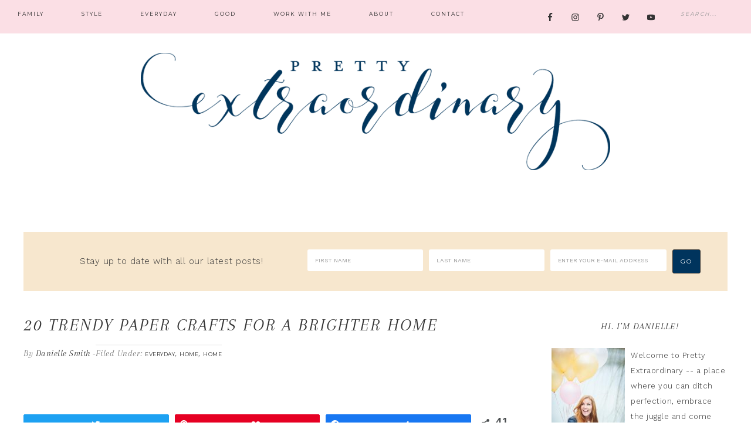

--- FILE ---
content_type: text/html; charset=UTF-8
request_url: https://www.prettyextraordinary.com/20-trendy-paper-crafts-for-the-home/
body_size: 22631
content:
<!DOCTYPE html>
<html lang="en-US" prefix="og: http://ogp.me/ns#">
<head >
<meta charset="UTF-8" />
<meta name="viewport" content="width=device-width, initial-scale=1" />
<title>20 Trendy Paper Crafts for a Brighter Home - Pretty Extraordinary</title><style id="rocket-critical-css">#sb_instagram br{display:none}article,aside,header,main,nav,section{display:block}html{font-family:sans-serif;-ms-text-size-adjust:100%;-webkit-text-size-adjust:100%}body{margin:0}h1{font-size:2em;margin:.67em 0}img{border:0}svg:not(:root){overflow:hidden}input{font-family:inherit;font-size:100%;margin:0}input{line-height:normal}input[type="submit"]{-webkit-appearance:button}input[type="search"]{-webkit-appearance:textfield;-moz-box-sizing:content-box;-webkit-box-sizing:content-box;box-sizing:content-box}input[type="search"]::-webkit-search-cancel-button,input[type="search"]::-webkit-search-decoration{-webkit-appearance:none}input::-moz-focus-inner{border:0;padding:0}*,input[type="search"]{-webkit-box-sizing:border-box;-moz-box-sizing:border-box;box-sizing:border-box}.clearfix:before,.entry-content:before,.entry:before,.nav-primary:before,.site-container:before,.site-header:before,.site-inner:before,.widget:before,.wrap:before{content:" ";display:table}.clearfix:after,.entry-content:after,.entry:after,.nav-primary:after,.site-container:after,.site-header:after,.site-inner:after,.widget:after,.wrap:after{clear:both;content:" ";display:table}html{font-size:62.5%}body{color:#333;font-family:'Work Sans',sans-serif;font-size:13px;font-weight:300;letter-spacing:.5px;line-height:2}a{color:#333;text-decoration:none}p{margin:0 0 24px;padding:0}ul{margin:0;padding:0}li{list-style-type:none}h1,h4{color:#333;font-family:'Montserrat',sans-serif;font-weight:300;letter-spacing:1px;line-height:1.25;margin:0;margin-bottom:10px;padding:0;text-transform:uppercase}h1{font-size:42px}h4{font-size:24px}img{max-width:100%}img{height:auto}input{background-color:#f9f9f9;border:1px solid #e8e8e8;color:#555;font-size:14px;padding:16px;width:100%}::-moz-placeholder{color:#999;opacity:1}::-webkit-input-placeholder{color:#999}input[type="submit"]{background-color:#333;border:1px solid #333;;box-shadow:none;color:#fff;font-family:'Montserrat',sans-serif;font-size:9px;font-weight:300;letter-spacing:2px;padding:16px 20px;text-transform:uppercase;width:auto}input[type="search"]::-webkit-search-cancel-button,input[type="search"]::-webkit-search-results-button{display:none}.site-container{background:#fff;margin:50px auto 15px;max-width:1280px;padding:40px}.site-inner{clear:both;margin:0px auto}.content{float:right;width:850px}.content-sidebar .content{float:left}.content-sidebar-wrap{padding-top:30px}.sidebar-primary{float:right;width:300px}.search-form{overflow:hidden}.search-form input[type="submit"]{border:0;clip:rect(0,0,0,0);height:1px;margin:-1px;padding:0;position:absolute;width:1px}.search-form input[type="search"]{background:#fff no-repeat right;background-size:36px 16px;color:#888;font-size:10px;font-style:italic;font-weight:300;letter-spacing:2px;padding:10px 50px 10px 13px;text-transform:uppercase;width:100%}.alignleft{float:left;text-align:left}.widget-area li{margin-bottom:6px;padding-bottom:6px}.entry-title{font-family:'Bodoni MT','Didot','Didot LT STD','Book Antiqua','Garamond','Arapey',serif;font-size:30px;font-style:italic;letter-spacing:2px;line-height:1.2;text-align:left}.widget-title{font-family:'Bodoni MT','Didot','Didot LT STD','Book Antiqua','Garamond','Arapey',serif;font-size:13px;letter-spacing:1px;margin-bottom:20px;padding:0 0 7px;text-align:center;text-transform:uppercase}.widget-title{font-size:16px;font-style:italic;position:relative}.enews-widget input{background-color:#fff;color:#888;font-size:10px;margin-bottom:16px;text-transform:uppercase}.enews-widget input[type="submit"]{background-color:#333;border:1px solid #333;color:#fff;margin:0;width:100%}.simple-social-icons ul li{border:none!important}.site-header{margin:0 auto;min-height:150px;padding:0 0 30px;width:100%}.title-area{float:left;margin:5px;overflow:hidden;padding:20px 10px;text-align:center}.site-title{font-family:"Montserrat",sans-serif;font-size:65px;font-weight:100;letter-spacing:3px;line-height:1.3;margin:0 0 10px;text-transform:uppercase}.site-title::after{border-bottom:1px solid #333;content:"";display:block;margin:0 auto 10px;padding-bottom:20px;width:10%}.site-title a{color:#333;display:block;text-decoration:none}.header-full-width .title-area,.header-full-width .site-title{float:none;margin:0 auto;text-align:center}.header-image .site-title a{display:block;text-indent:-9999px}.header-image .site-title,.header-image .title-area{background:none;border:none;outline:none;padding:0;margin:0 auto;width:100%}@media only screen and (min-device-width:414px) and (max-device-width:736px) and (-webkit-min-device-pixel-ratio:3){.header-image .site-title,.header-image .title-area{width:100%;display:block}}@media only screen and (min-device-width:768px) and (max-device-width:1024px) and (-webkit-min-device-pixel-ratio:1){.header-image .site-title,.header-image .title-area{width:100%;display:block}}@media only screen and (min-device-width:768px) and (max-device-width:1024px) and (-webkit-min-device-pixel-ratio:1){.header-image .site-title,.header-image .title-area{width:100%;display:block}}@media only screen and (min-device-width:768px) and (max-device-width:1024px) and (-webkit-min-device-pixel-ratio:2){.header-image .site-title,.header-image .title-area{width:100%;display:block}}.header-image .site-title::after{border:none}.header-image .site-title>a{background-position:center!important;background-size:contain!important;display:block;margin:0 auto;min-height:200px;width:100%}.header-image .site-title{display:block;text-indent:-9999px}.genesis-nav-menu{clear:both;color:#777;font-family:'Montserrat',sans-serif;font-size:9px;font-weight:300;letter-spacing:2px;line-height:1.5;margin:0;overflow:hidden;padding:0;text-transform:uppercase;width:100%}.genesis-nav-menu .menu-item{display:inline-block;margin:0;padding:0;text-align:left}.genesis-nav-menu a{color:#333;display:block;padding:17px 30px;position:relative}.genesis-nav-menu .sub-menu{left:-9999px;margin:0;opacity:0;padding:0;position:absolute;width:175px;z-index:999}.genesis-nav-menu .sub-menu a{background-color:#ffe9e2;border-top:none;color:#888;font-family:'Bodoni MT','Didot','Didot LT STD','Book Antiqua','Garamond','Arapey',serif;font-size:9px;padding:13px 18px;position:relative;width:175px}.genesis-nav-menu>.right{display:inline-block;float:right;list-style-type:none;padding:15px}.genesis-nav-menu>.search{padding:4px;margin:4px 0 0}.genesis-nav-menu .search-form{color:#333;width:100%}.genesis-nav-menu .search-form input[type="search"]{background:transparent;background-size:36px 16px;border:none;color:#333;font-size:9px;font-style:italic;font-weight:300;letter-spacing:2px;padding:10px;text-transform:uppercase;width:100%}.genesis-nav-menu *::-moz-placeholder{color:#333}.genesis-nav-menu .widget-area{float:right;margin-top:14px;width:18%}.nav-primary{background:#ffe9e2;position:fixed;top:0;width:100%;z-index:999}.nav-primary .wrap{margin:0 auto;width:1280px}.nav-primary .genesis-nav-menu a{color:#333}.nav-primary .genesis-nav-menu .sub-menu a{color:#333;padding:10px 18px}.entry{margin-bottom:30px;padding:0px}.entry .entry-content{padding:30px 0}.entry-header{color:#777;font-size:12px;margin:0;padding:10px 0;text-align:left}.entry-meta{font-family:'Bodoni MT','Didot','Didot LT STD','Book Antiqua','Garamond','Arapey',serif;font-style:italic;padding:5px 0}.entry-categories{border-top:3px solid #f9f9f9;font-family:'Bodoni MT','Didot','Didot LT STD','Book Antiqua','Garamond','Arapey',serif;font-style:italic;padding:5px 0}.entry-categories a{font-family:'Montserrat',sans-serif;font-size:9px;font-style:normal;text-transform:uppercase}.sidebar{display:inline}.sidebar .widget{border-bottom:1px solid #e8e8e8;margin-bottom:20px;padding:20px 0px;word-wrap:break-word}.cta-widget{background:#F9F9F9;margin:15px auto 30px;padding:30px 20px}.cta-widget .widget{text-align:center}.cta-widget .enews-widget p{color:#333;float:left;width:40%;margin-top:5px;margin-bottom:0;text-align:center}.cta-widget .enews-widget input{border:none;border-radius:3px;float:left;width:17%;margin-right:10px;margin-bottom:0;padding:13px}.cta-widget .enews-widget input[type="submit"]{border:1px solid #333;width:auto}@media only screen and (-webkit-min-device-pixel-ratio:1.5),only screen and (-moz-min-device-pixel-ratio:1.5),only screen and (-o-min-device-pixel-ratio:3/2),only screen and (min-device-pixel-ratio:1.5){.search-form input[type="search"]{background-image:url()}}@media only screen and (max-width:1255px){.site-container{max-width:1000px}.content{width:660px}.sidebar-primary{width:300px}.content,.nav-primary .wrap,.genesis-nav-menu .widget-area,.sidebar-primary,.title-area,.wrap,.cta-widget .wrap{width:100%}.genesis-nav-menu li{float:none}.genesis-nav-menu,.site-title{text-align:center}.genesis-nav-menu a{padding:16px}.cta-widget .enews-widget p{float:none;padding:20px 0;text-align:center;width:100%}.cta-widget .enews-widget input{width:30%}.genesis-nav-menu li.right{display:none}}@media only screen and (max-width:1023px){.site-container{max-width:768px}.header-image .title-area,.header-image .site-title,.header-image .site-title a{float:none;margin:0 auto}.genesis-nav-menu .widget-area{width:100%}}@media only screen and (max-width:767px){.site-container{max-width:600px}.cta-widget .enews-widget p{float:none;width:100%;margin-bottom:20px;text-align:center}.cta-widget .enews-widget input{width:100%;margin-bottom:20px}.cta-widget .enews-widget input[type="submit"]{float:none;width:100%}}@media only screen and (max-width:500px){.entry-title{font-size:24px}.widget-title:after,.widget-title:before{border:none;margin:0;width:0}.alignleft{display:block;float:none;text-align:center;margin:auto;margin-bottom:10px}}@media only screen and (max-width:360px){.site-title{font-size:26px}}.clearfix:after{content:" ";visibility:hidden;display:block;height:0;clear:both}.swp-content-locator{display:none!important;margin:0!important}.simple-social-icons svg[class^="social-"]{display:inline-block;width:1em;height:1em;stroke-width:0;stroke:currentColor;fill:currentColor}.simple-social-icons{overflow:hidden}.simple-social-icons ul{margin:0;padding:0}.simple-social-icons ul li{background:none!important;border:none!important;float:left;list-style-type:none!important;margin:0 6px 12px!important;padding:0!important}.simple-social-icons ul li a{border:none!important;-moz-box-sizing:content-box;-webkit-box-sizing:content-box;box-sizing:content-box;display:inline-block;font-style:normal!important;font-variant:normal!important;font-weight:normal!important;height:1em;line-height:1em;text-align:center;text-decoration:none!important;text-transform:none!important;width:1em}#ytc-wrapper .clearfix:before,#ytc-wrapper .clearfix:after{content:" ";display:table}#ytc-wrapper .clearfix:after{clear:both}@-ms-viewport{width:device-width}#ytc-wrapper .visible-xs-block,#ytc-wrapper .visible-sm-block{display:none!important}@media (max-width:767px){#ytc-wrapper .visible-xs-block{display:block!important}}@media (min-width:768px) and (max-width:991px){#ytc-wrapper .visible-sm-block{display:block!important}}#ytc-wrapper div{margin:0;padding:0}#ytc-wrapper *{-webkit-box-sizing:border-box!important;box-sizing:border-box!important;white-space:normal}#ytc-wrapper *:before,#ytc-wrapper *:after{-webkit-box-sizing:border-box!important;box-sizing:border-box!important}@media only screen and (min-width:1025px){.mobmenu-panel,.mobmenu,.mobmenu-left-panel{display:none!important}}@media only screen and (max-width:1024px){.mobmenul-container i{color:}#mobmenuleft li a,#mobmenuleft li a:visited{color:}.mob-cancel-button{font-size:px!important}.mobmenu-content #mobmenuleft .sub-menu{background-color:;margin:0;color:;width:100%;position:initial}.mob-menu-left-bg-holder{opacity:1;background-attachment:fixed;background-position:center top;-webkit-background-size:initial;-moz-background-size:initial;background-size:initial}.mobmenu-content #mobmenuleft .sub-menu a{color:}.mobmenul-container{top:10px;margin-left:5px;margin-top:5px;height:40px;float:left}.mobmenur-container{top:10px;margin-right:5px;margin-top:5px}.mob-menu-logo-holder{margin-top:5px;text-align:center;margin-left:0;margin-right:0;height:40px}.mob-menu-header-holder{width:100%;background-color:;height:40px;position:absolute}body.mob-menu-slideout-over{padding-top:40px}.mobmenul-container,.mobmenur-container{position:absolute}.mobmenu-left-panel{background-color:;;width:270px}.mob-menu-slideout-over .mobmenu-panel{position:fixed;top:0;height:100%;overflow-y:auto;overflow-x:auto;z-index:1;opacity:1}.mobmenu .headertext{color:}.headertext span{position:initial;line-height:40px}body.mob-menu-slideout-over{overflow-x:hidden}.mobmenu-left-panel li a{padding-left:%;padding-right:%}.mobmenu-content li>.sub-menu li{padding-left:calc(*1%)}.mobmenul-container i{line-height:30px;font-size:30px;float:left}.mobmenu-left-panel .mob-cancel-button{color:}}.mob-menu-logo-holder>.headertext span{font-family:"Dosis";font-size:20px;font-weight:inherit;font-style:normal;letter-spacing:normal;text-transform:none}#mobmenuleft li a,#mobmenuleft li a:visited{font-family:"Dosis";font-size:inherit;font-weight:inherit;font-style:normal;line-height:1.5em;letter-spacing:normal;text-transform:none}@font-face{font-family:'mobmenu';src:url(https://www.prettyextraordinary.com/wp-content/plugins/mobile-menu/includes/css/font/mobmenu.eot?31192480);src:url(https://www.prettyextraordinary.com/wp-content/plugins/mobile-menu/includes/css/font/mobmenu.eot?31192480#iefix) format('embedded-opentype'),url(https://www.prettyextraordinary.com/wp-content/plugins/mobile-menu/includes/css/font/mobmenu.woff2?31192480) format('woff2'),url(https://www.prettyextraordinary.com/wp-content/plugins/mobile-menu/includes/css/font/mobmenu.woff?31192480) format('woff'),url(https://www.prettyextraordinary.com/wp-content/plugins/mobile-menu/includes/css/font/mobmenu.ttf?31192480) format('truetype'),url(https://www.prettyextraordinary.com/wp-content/plugins/mobile-menu/includes/css/font/mobmenu.svg?31192480#mobmenu) format('svg');font-weight:normal;font-style:normal}[class^="mob-icon-"]:before{font-family:"mobmenu";font-style:normal;font-weight:normal;speak:none;display:inline-block;text-decoration:inherit;width:1em;margin-right:.2em;text-align:center;font-variant:normal;text-transform:none;line-height:1em;margin-left:.2em;-webkit-font-smoothing:antialiased;-moz-osx-font-smoothing:grayscale}.mob-icon-cancel-1:before{content:'\ecf2'}.mob-icon-menu-2:before{content:'\ee7a'}.mob-cancel-button{z-index:99999999!important;position:relative!important}.mob-menu-left-bg-holder{width:100%;height:100%;position:absolute;z-index:-50;background-repeat:no-repeat;top:0;left:0}.mobmenu-content .sub-menu{display:none;opacity:1}.mobmenur-container{position:absolute;right:0px}.mob-cancel-button{display:none;z-index:99999999}.mobmenu-content li a{display:block;letter-spacing:1px;padding:10px 20px;text-decoration:none;font-size:14px}.mobmenu-left-alignment{-webkit-transform:translateX(-100%);-moz-transform:translateX(-100%);-ms-transform:translateX(-100%);-o-transform:translateX(-100%);transform:translateX(-100%)}.widget img{max-width:100%}#mobmenuleft{margin:0;padding:0}#mobmenuleft li>ul{display:none;left:15px;padding-left:0px}.mobmenu-content li{list-style:none;visibility:visible;opacity:1;margin:0}.mob-menu-slideout-over .mobmenu-left-alignment{left:0}.mob-menu-header-holder{font-weight:bold;top:0px;right:0px;color:#000;display:block;z-index:9999}.mobmenu-left-panel .mobmenu-left-bt{position:absolute;right:0px;top:0px;font-size:30px}.mobmenu-content{margin-top:45px;padding-bottom:120px;z-index:1;height:100%;overflow:auto;padding-top:10px}</style><link rel="preload" href="https://fonts.googleapis.com/css?family=Work%20Sans%3A400%2C200%2C100%2C300%2C500%2C600%2C700%2C800%2C900%7CArapey%3A400%2C400italic%7CMontserrat%7CDosis%3Ainherit%2C400&#038;subset=latin%2Clatin-ext&#038;display=swap" data-rocket-async="style" as="style" onload="this.onload=null;this.rel='stylesheet'" /><link rel="preload" href="https://www.prettyextraordinary.com/wp-content/cache/min/1/23ad18bf628bd4aabb2ab8c0e6882caa.css" data-rocket-async="style" as="style" onload="this.onload=null;this.rel='stylesheet'" media="all" data-minify="1" />
<meta name='robots' content='max-image-preview:large' />

<!-- Social Warfare v4.4.0 https://warfareplugins.com - BEGINNING OF OUTPUT -->
<style>
	@font-face {
		font-family: "sw-icon-font";
		src:url("https://www.prettyextraordinary.com/wp-content/plugins/social-warfare/assets/fonts/sw-icon-font.eot?ver=4.4.0");
		src:url("https://www.prettyextraordinary.com/wp-content/plugins/social-warfare/assets/fonts/sw-icon-font.eot?ver=4.4.0#iefix") format("embedded-opentype"),
		url("https://www.prettyextraordinary.com/wp-content/plugins/social-warfare/assets/fonts/sw-icon-font.woff?ver=4.4.0") format("woff"),
		url("https://www.prettyextraordinary.com/wp-content/plugins/social-warfare/assets/fonts/sw-icon-font.ttf?ver=4.4.0") format("truetype"),
		url("https://www.prettyextraordinary.com/wp-content/plugins/social-warfare/assets/fonts/sw-icon-font.svg?ver=4.4.0#1445203416") format("svg");
		font-weight: normal;
		font-style: normal;
		font-display:block;
	}
</style>
<!-- Social Warfare v4.4.0 https://warfareplugins.com - END OF OUTPUT -->


			<style type="text/css">
				.slide-excerpt { width: 40%; }
				.slide-excerpt { bottom: 0; }
				.slide-excerpt { right: 0; }
				.flexslider { max-width: 700px; max-height: 400px; }
				.slide-image { max-height: 400px; }
			</style>
			<style type="text/css">
				@media only screen
				and (min-device-width : 320px)
				and (max-device-width : 480px) {
					.slide-excerpt { display: none !important; }
				}
			</style> 
<!-- This site is optimized with the Yoast SEO Premium plugin v7.4.2 - https://yoast.com/wordpress/plugins/seo/ -->
<meta name="description" content="Every once in a while I stretch my creative genes. If I can brighten my home AND keep the cost low, I&#039;m in. Here are a few trendy paper crafts you can make."/>
<link rel="canonical" href="https://www.prettyextraordinary.com/20-trendy-paper-crafts-for-the-home/" />
<meta property="og:locale" content="en_US" />
<meta property="og:type" content="article" />
<meta property="og:title" content="20 Trendy Paper Crafts for a Brighter Home - Pretty Extraordinary" />
<meta property="og:description" content="Every once in a while I stretch my creative genes. If I can brighten my home AND keep the cost low, I&#039;m in. Here are a few trendy paper crafts you can make." />
<meta property="og:url" content="https://www.prettyextraordinary.com/20-trendy-paper-crafts-for-the-home/" />
<meta property="og:site_name" content="Pretty Extraordinary" />
<meta property="article:publisher" content="https://www.facebook.com/ExtraordinaryMommycom" />
<meta property="article:author" content="http://www.facebook.com/prettyextraordinary" />
<meta property="article:tag" content="DIY" />
<meta property="article:tag" content="DIY crafts" />
<meta property="article:tag" content="DIY Projects" />
<meta property="article:tag" content="paper crafts" />
<meta property="article:section" content="Everyday" />
<meta property="article:published_time" content="2017-06-08T16:14:14-05:00" />
<meta property="article:modified_time" content="2018-09-16T21:58:49-05:00" />
<meta property="og:updated_time" content="2018-09-16T21:58:49-05:00" />
<meta property="og:image" content="https://www.prettyextraordinary.com/wp-content/uploads/2017/05/Paper-Crafts-For-The-Home.jpg" />
<meta property="og:image:secure_url" content="https://www.prettyextraordinary.com/wp-content/uploads/2017/05/Paper-Crafts-For-The-Home.jpg" />
<meta property="og:image:width" content="735" />
<meta property="og:image:height" content="1102" />
<meta property="og:image:alt" content="20 Trendy Paper Crafts for a Brighter Home" />
<meta name="twitter:card" content="summary" />
<meta name="twitter:description" content="Every once in a while I stretch my creative genes. If I can brighten my home AND keep the cost low, I&#039;m in. Here are a few trendy paper crafts you can make." />
<meta name="twitter:title" content="20 Trendy Paper Crafts for a Brighter Home - Pretty Extraordinary" />
<meta name="twitter:site" content="@DanielleSmithTV" />
<meta name="twitter:image" content="https://www.prettyextraordinary.com/wp-content/uploads/2017/05/Paper-Crafts-For-The-Home.jpg" />
<meta name="twitter:creator" content="@DanielleSmithTV" />
<script type='application/ld+json'>{"@context":"https:\/\/schema.org","@type":"Person","url":"https:\/\/www.prettyextraordinary.com\/","sameAs":["https:\/\/www.facebook.com\/ExtraordinaryMommycom","http:\/\/instagram.com\/daniellesmithtv","https:\/\/www.youtube.com\/user\/extraordinarymommy","http:\/\/www.pinterest.com\/DanielleSmithTV","https:\/\/twitter.com\/DanielleSmithTV"],"@id":"#person","name":"Danielle Smith"}</script>
<!-- / Yoast SEO Premium plugin. -->

<link rel='dns-prefetch' href='//www.prettyextraordinary.com' />
<link rel='dns-prefetch' href='//scripts.mediavine.com' />
<link rel='dns-prefetch' href='//cdn001.milotree.com' />
<link rel='dns-prefetch' href='//fonts.googleapis.com' />
<link href='https://fonts.gstatic.com' crossorigin rel='preconnect' />
<link rel="alternate" type="application/rss+xml" title="Pretty Extraordinary &raquo; Feed" href="https://www.prettyextraordinary.com/feed/" />
<link rel="alternate" type="application/rss+xml" title="Pretty Extraordinary &raquo; Comments Feed" href="https://www.prettyextraordinary.com/comments/feed/" />
<link rel="alternate" type="application/rss+xml" title="Pretty Extraordinary &raquo; 20 Trendy Paper Crafts for a Brighter Home Comments Feed" href="https://www.prettyextraordinary.com/20-trendy-paper-crafts-for-the-home/feed/" />
<style type="text/css">
img.wp-smiley,
img.emoji {
	display: inline !important;
	border: none !important;
	box-shadow: none !important;
	height: 1em !important;
	width: 1em !important;
	margin: 0 0.07em !important;
	vertical-align: -0.1em !important;
	background: none !important;
	padding: 0 !important;
}
</style>
	



<style id='glam-inline-css' type='text/css'>


		a:hover {
			color: #fec5b1;
		}
		
		.woocommerce div.product p.price,
		.woocommerce div.product span.price {
			color: #fec5b1 !important;
		}
		
		
</style>


<style id='global-styles-inline-css' type='text/css'>
body{--wp--preset--color--black: #000000;--wp--preset--color--cyan-bluish-gray: #abb8c3;--wp--preset--color--white: #ffffff;--wp--preset--color--pale-pink: #f78da7;--wp--preset--color--vivid-red: #cf2e2e;--wp--preset--color--luminous-vivid-orange: #ff6900;--wp--preset--color--luminous-vivid-amber: #fcb900;--wp--preset--color--light-green-cyan: #7bdcb5;--wp--preset--color--vivid-green-cyan: #00d084;--wp--preset--color--pale-cyan-blue: #8ed1fc;--wp--preset--color--vivid-cyan-blue: #0693e3;--wp--preset--color--vivid-purple: #9b51e0;--wp--preset--gradient--vivid-cyan-blue-to-vivid-purple: linear-gradient(135deg,rgba(6,147,227,1) 0%,rgb(155,81,224) 100%);--wp--preset--gradient--light-green-cyan-to-vivid-green-cyan: linear-gradient(135deg,rgb(122,220,180) 0%,rgb(0,208,130) 100%);--wp--preset--gradient--luminous-vivid-amber-to-luminous-vivid-orange: linear-gradient(135deg,rgba(252,185,0,1) 0%,rgba(255,105,0,1) 100%);--wp--preset--gradient--luminous-vivid-orange-to-vivid-red: linear-gradient(135deg,rgba(255,105,0,1) 0%,rgb(207,46,46) 100%);--wp--preset--gradient--very-light-gray-to-cyan-bluish-gray: linear-gradient(135deg,rgb(238,238,238) 0%,rgb(169,184,195) 100%);--wp--preset--gradient--cool-to-warm-spectrum: linear-gradient(135deg,rgb(74,234,220) 0%,rgb(151,120,209) 20%,rgb(207,42,186) 40%,rgb(238,44,130) 60%,rgb(251,105,98) 80%,rgb(254,248,76) 100%);--wp--preset--gradient--blush-light-purple: linear-gradient(135deg,rgb(255,206,236) 0%,rgb(152,150,240) 100%);--wp--preset--gradient--blush-bordeaux: linear-gradient(135deg,rgb(254,205,165) 0%,rgb(254,45,45) 50%,rgb(107,0,62) 100%);--wp--preset--gradient--luminous-dusk: linear-gradient(135deg,rgb(255,203,112) 0%,rgb(199,81,192) 50%,rgb(65,88,208) 100%);--wp--preset--gradient--pale-ocean: linear-gradient(135deg,rgb(255,245,203) 0%,rgb(182,227,212) 50%,rgb(51,167,181) 100%);--wp--preset--gradient--electric-grass: linear-gradient(135deg,rgb(202,248,128) 0%,rgb(113,206,126) 100%);--wp--preset--gradient--midnight: linear-gradient(135deg,rgb(2,3,129) 0%,rgb(40,116,252) 100%);--wp--preset--duotone--dark-grayscale: url('#wp-duotone-dark-grayscale');--wp--preset--duotone--grayscale: url('#wp-duotone-grayscale');--wp--preset--duotone--purple-yellow: url('#wp-duotone-purple-yellow');--wp--preset--duotone--blue-red: url('#wp-duotone-blue-red');--wp--preset--duotone--midnight: url('#wp-duotone-midnight');--wp--preset--duotone--magenta-yellow: url('#wp-duotone-magenta-yellow');--wp--preset--duotone--purple-green: url('#wp-duotone-purple-green');--wp--preset--duotone--blue-orange: url('#wp-duotone-blue-orange');--wp--preset--font-size--small: 13px;--wp--preset--font-size--medium: 20px;--wp--preset--font-size--large: 36px;--wp--preset--font-size--x-large: 42px;--wp--preset--spacing--20: 0.44rem;--wp--preset--spacing--30: 0.67rem;--wp--preset--spacing--40: 1rem;--wp--preset--spacing--50: 1.5rem;--wp--preset--spacing--60: 2.25rem;--wp--preset--spacing--70: 3.38rem;--wp--preset--spacing--80: 5.06rem;}:where(.is-layout-flex){gap: 0.5em;}body .is-layout-flow > .alignleft{float: left;margin-inline-start: 0;margin-inline-end: 2em;}body .is-layout-flow > .alignright{float: right;margin-inline-start: 2em;margin-inline-end: 0;}body .is-layout-flow > .aligncenter{margin-left: auto !important;margin-right: auto !important;}body .is-layout-constrained > .alignleft{float: left;margin-inline-start: 0;margin-inline-end: 2em;}body .is-layout-constrained > .alignright{float: right;margin-inline-start: 2em;margin-inline-end: 0;}body .is-layout-constrained > .aligncenter{margin-left: auto !important;margin-right: auto !important;}body .is-layout-constrained > :where(:not(.alignleft):not(.alignright):not(.alignfull)){max-width: var(--wp--style--global--content-size);margin-left: auto !important;margin-right: auto !important;}body .is-layout-constrained > .alignwide{max-width: var(--wp--style--global--wide-size);}body .is-layout-flex{display: flex;}body .is-layout-flex{flex-wrap: wrap;align-items: center;}body .is-layout-flex > *{margin: 0;}:where(.wp-block-columns.is-layout-flex){gap: 2em;}.has-black-color{color: var(--wp--preset--color--black) !important;}.has-cyan-bluish-gray-color{color: var(--wp--preset--color--cyan-bluish-gray) !important;}.has-white-color{color: var(--wp--preset--color--white) !important;}.has-pale-pink-color{color: var(--wp--preset--color--pale-pink) !important;}.has-vivid-red-color{color: var(--wp--preset--color--vivid-red) !important;}.has-luminous-vivid-orange-color{color: var(--wp--preset--color--luminous-vivid-orange) !important;}.has-luminous-vivid-amber-color{color: var(--wp--preset--color--luminous-vivid-amber) !important;}.has-light-green-cyan-color{color: var(--wp--preset--color--light-green-cyan) !important;}.has-vivid-green-cyan-color{color: var(--wp--preset--color--vivid-green-cyan) !important;}.has-pale-cyan-blue-color{color: var(--wp--preset--color--pale-cyan-blue) !important;}.has-vivid-cyan-blue-color{color: var(--wp--preset--color--vivid-cyan-blue) !important;}.has-vivid-purple-color{color: var(--wp--preset--color--vivid-purple) !important;}.has-black-background-color{background-color: var(--wp--preset--color--black) !important;}.has-cyan-bluish-gray-background-color{background-color: var(--wp--preset--color--cyan-bluish-gray) !important;}.has-white-background-color{background-color: var(--wp--preset--color--white) !important;}.has-pale-pink-background-color{background-color: var(--wp--preset--color--pale-pink) !important;}.has-vivid-red-background-color{background-color: var(--wp--preset--color--vivid-red) !important;}.has-luminous-vivid-orange-background-color{background-color: var(--wp--preset--color--luminous-vivid-orange) !important;}.has-luminous-vivid-amber-background-color{background-color: var(--wp--preset--color--luminous-vivid-amber) !important;}.has-light-green-cyan-background-color{background-color: var(--wp--preset--color--light-green-cyan) !important;}.has-vivid-green-cyan-background-color{background-color: var(--wp--preset--color--vivid-green-cyan) !important;}.has-pale-cyan-blue-background-color{background-color: var(--wp--preset--color--pale-cyan-blue) !important;}.has-vivid-cyan-blue-background-color{background-color: var(--wp--preset--color--vivid-cyan-blue) !important;}.has-vivid-purple-background-color{background-color: var(--wp--preset--color--vivid-purple) !important;}.has-black-border-color{border-color: var(--wp--preset--color--black) !important;}.has-cyan-bluish-gray-border-color{border-color: var(--wp--preset--color--cyan-bluish-gray) !important;}.has-white-border-color{border-color: var(--wp--preset--color--white) !important;}.has-pale-pink-border-color{border-color: var(--wp--preset--color--pale-pink) !important;}.has-vivid-red-border-color{border-color: var(--wp--preset--color--vivid-red) !important;}.has-luminous-vivid-orange-border-color{border-color: var(--wp--preset--color--luminous-vivid-orange) !important;}.has-luminous-vivid-amber-border-color{border-color: var(--wp--preset--color--luminous-vivid-amber) !important;}.has-light-green-cyan-border-color{border-color: var(--wp--preset--color--light-green-cyan) !important;}.has-vivid-green-cyan-border-color{border-color: var(--wp--preset--color--vivid-green-cyan) !important;}.has-pale-cyan-blue-border-color{border-color: var(--wp--preset--color--pale-cyan-blue) !important;}.has-vivid-cyan-blue-border-color{border-color: var(--wp--preset--color--vivid-cyan-blue) !important;}.has-vivid-purple-border-color{border-color: var(--wp--preset--color--vivid-purple) !important;}.has-vivid-cyan-blue-to-vivid-purple-gradient-background{background: var(--wp--preset--gradient--vivid-cyan-blue-to-vivid-purple) !important;}.has-light-green-cyan-to-vivid-green-cyan-gradient-background{background: var(--wp--preset--gradient--light-green-cyan-to-vivid-green-cyan) !important;}.has-luminous-vivid-amber-to-luminous-vivid-orange-gradient-background{background: var(--wp--preset--gradient--luminous-vivid-amber-to-luminous-vivid-orange) !important;}.has-luminous-vivid-orange-to-vivid-red-gradient-background{background: var(--wp--preset--gradient--luminous-vivid-orange-to-vivid-red) !important;}.has-very-light-gray-to-cyan-bluish-gray-gradient-background{background: var(--wp--preset--gradient--very-light-gray-to-cyan-bluish-gray) !important;}.has-cool-to-warm-spectrum-gradient-background{background: var(--wp--preset--gradient--cool-to-warm-spectrum) !important;}.has-blush-light-purple-gradient-background{background: var(--wp--preset--gradient--blush-light-purple) !important;}.has-blush-bordeaux-gradient-background{background: var(--wp--preset--gradient--blush-bordeaux) !important;}.has-luminous-dusk-gradient-background{background: var(--wp--preset--gradient--luminous-dusk) !important;}.has-pale-ocean-gradient-background{background: var(--wp--preset--gradient--pale-ocean) !important;}.has-electric-grass-gradient-background{background: var(--wp--preset--gradient--electric-grass) !important;}.has-midnight-gradient-background{background: var(--wp--preset--gradient--midnight) !important;}.has-small-font-size{font-size: var(--wp--preset--font-size--small) !important;}.has-medium-font-size{font-size: var(--wp--preset--font-size--medium) !important;}.has-large-font-size{font-size: var(--wp--preset--font-size--large) !important;}.has-x-large-font-size{font-size: var(--wp--preset--font-size--x-large) !important;}
.wp-block-navigation a:where(:not(.wp-element-button)){color: inherit;}
:where(.wp-block-columns.is-layout-flex){gap: 2em;}
.wp-block-pullquote{font-size: 1.5em;line-height: 1.6;}
</style>



















<script type='text/javascript' async="async" data-noptimize="1" data-cfasync="false" src='https://scripts.mediavine.com/tags/pretty-extraordinary.js?ver=6.1.9' id='mv-script-wrapper-js'></script>






<link rel="https://api.w.org/" href="https://www.prettyextraordinary.com/wp-json/" /><link rel="alternate" type="application/json" href="https://www.prettyextraordinary.com/wp-json/wp/v2/posts/33670" /><link rel="EditURI" type="application/rsd+xml" title="RSD" href="https://www.prettyextraordinary.com/xmlrpc.php?rsd" />
<link rel="wlwmanifest" type="application/wlwmanifest+xml" href="https://www.prettyextraordinary.com/wp-includes/wlwmanifest.xml" />
<link rel='shortlink' href='https://www.prettyextraordinary.com/?p=33670' />
<meta name="p:domain_verify" content="0f209b92c0854fb18c88a69addfcfa04"/><style type="text/css">
	a.pinit-button.custom span {
		}

	.pinit-hover {
		opacity: 0.9 !important;
		filter: alpha(opacity=90) !important;
	}
	a.pinit-button {
	border-bottom: 0 !important;
	box-shadow: none !important;
	margin-bottom: 0 !important;
}
a.pinit-button::after {
    display: none;
}</style>
		<script type='text/javascript' data-cfasync='false'>var _mmunch = {'front': false, 'page': false, 'post': false, 'category': false, 'author': false, 'search': false, 'attachment': false, 'tag': false};_mmunch['post'] = true; _mmunch['postData'] = {"ID":33670,"post_name":"20-trendy-paper-crafts-for-the-home","post_title":"20 Trendy Paper Crafts for a Brighter Home","post_type":"post","post_author":"2","post_status":"publish"}; _mmunch['postCategories'] = [{"term_id":8,"name":"Everyday","slug":"everyday","term_group":0,"term_taxonomy_id":8,"taxonomy":"category","description":"","parent":0,"count":659,"filter":"raw","meta":[],"cat_ID":8,"category_count":659,"category_description":"","cat_name":"Everyday","category_nicename":"everyday","category_parent":0},{"term_id":42,"name":"Home","slug":"extraordinary-home","term_group":0,"term_taxonomy_id":42,"taxonomy":"category","description":"","parent":0,"count":82,"filter":"raw","meta":[],"cat_ID":42,"category_count":82,"category_description":"","cat_name":"Home","category_nicename":"extraordinary-home","category_parent":0},{"term_id":18,"name":"Home","slug":"home","term_group":0,"term_taxonomy_id":18,"taxonomy":"category","description":"","parent":8,"count":84,"filter":"raw","meta":[],"cat_ID":18,"category_count":84,"category_description":"","cat_name":"Home","category_nicename":"home","category_parent":8}]; _mmunch['postTags'] = [{"term_id":1726,"name":"DIY","slug":"diy","term_group":0,"term_taxonomy_id":1726,"taxonomy":"post_tag","description":"","parent":0,"count":12,"filter":"raw","meta":[]},{"term_id":14722,"name":"DIY crafts","slug":"diy-crafts","term_group":0,"term_taxonomy_id":14722,"taxonomy":"post_tag","description":"","parent":0,"count":2,"filter":"raw","meta":[]},{"term_id":14720,"name":"DIY Projects","slug":"diy-projects","term_group":0,"term_taxonomy_id":14720,"taxonomy":"post_tag","description":"","parent":0,"count":1,"filter":"raw","meta":[]},{"term_id":14721,"name":"paper crafts","slug":"paper-crafts","term_group":0,"term_taxonomy_id":14721,"taxonomy":"post_tag","description":"","parent":0,"count":1,"filter":"raw","meta":[]}]; _mmunch['postAuthor'] = {"name":"Danielle Smith","ID":2};</script><script data-cfasync="false" src="//a.mailmunch.co/app/v1/site.js" id="mailmunch-script" data-plugin="mailmunch" data-mailmunch-site-id="354848" async></script><link rel="icon" href="https://www.prettyextraordinary.com/wp-content/themes/restored316-glam/images/favicon.ico" />
<link rel="pingback" href="https://www.prettyextraordinary.com/xmlrpc.php" />
<style type="text/css">.site-title a { background: url(https://www.prettyextraordinary.com/wp-content/uploads/2017/02/prettyextraordinary-com-main-logo.png) no-repeat !important; }</style>
<style type="text/css">@media only screen and (max-width: 768px){ #header{ background-image:none!important; background-color:#ffffff !important; height:auto!important;min-height:0!important;width:100%; } #title-area{ background:url(https://www.prettyextraordinary.com/wp-content/uploads/2018/12/prettyextraordinary768.jpg)no-repeat center !important;background-size:contain!important;width:100%!important;height:192px!important; } #title, #title a { background: none !important; } }@media only screen and (max-width: 480px){ #header{ background-image:none!important; background-color:#ffffff !important; height:auto!important;min-height:0!important;width:100%; } #title-area{ background:url(https://www.prettyextraordinary.com/wp-content/uploads/2018/12/prettyextraordinary480.jpg)no-repeat center !important;background-size:contain!important;width:100%!important;height:120px!important; } #title, #title a { background: none !important; } }@media only screen and (max-width: 320px){ #header{ background-image:none!important; background-color:#ffffff !important; height:auto!important;min-height:0!important;width:100%; } #title-area{ background:url(https://www.prettyextraordinary.com/wp-content/uploads/2018/12/prettyextraordinary320.jpg)no-repeat center !important;background-size:contain!important;width:100%!important;height:80px!important; } #title, #title a { background: none !important; } }@media only screen and (max-width: 240px){ #header{ background-image:none!important; background-color:#ffffff !important; height:auto!important;min-height:0!important;width:100%; } #title-area{ background:url(https://www.prettyextraordinary.com/wp-content/uploads/2018/12/prettyextraordinary240.jpg)no-repeat center !important;background-size:contain!important;width:100%!important;height:60px!important; } #title, #title a { background: none !important; } }</style>		<style type="text/css" id="wp-custom-css">
			/*
You can add your own CSS here.

Click the help icon above to learn more.
*/

p {
	font-size: 15px;
}

.nav-primary {
	background: #fbdfe5;;
}

.site-footer {
	background: #ffffff;
}

.social-media-twitter {
	background: url(https://www.prettyextraordinary.com/wp-content/uploads/2017/02/twitter.png) 0 0 no-repeat;
	text-indent: -9999px;
	background-size: 45px;
}

.social-media-instagram {
	background: url(https://www.prettyextraordinary.com/wp-content/uploads/2017/02/instagram.png) 0 0 no-repeat;
	text-indent: -9999px;
	background-size: 45px;
}

.social-media-pinterest {
	background: url(https://www.prettyextraordinary.com/wp-content/uploads/2017/02/pinterest.png) 0 0 no-repeat;
	text-indent: -9999px;
	background-size: 45px;
}

.social-media-facebook {
	background: url(https://www.prettyextraordinary.com/wp-content/uploads/2017/02/facebook.png) 0 0 no-repeat;
	text-indent: -9999px;
	background-size: 45px;
}

.menu-social-media-navigation-container {
	position: absolute;
	display: inline-block;
}

.cta-widget {
	background: #F7E7CE;
}

.enews-widget input[type="submit"] {
	background: #00345d;
}

.site-footer {
	background: #fbdfe5;
}

.featured-content img {
	text-align: center;
	margin-left: auto;
	margin-right: auto;
	display: block;
}


/* Mediavine sidebar css*/

@media only screen and (min-width: 1024px) and (max-width: 1255px) {
    .content-sidebar .content {
        max-width: calc(100% - 330px);
    }
    .sidebar-primary{
        width: 300px!important;
    }
    .content-sidebar .sidebar {
        min-width: 300px;
    }
}

@media only screen and (max-width: 1023px) {
    .content-sidebar .content {
        max-width: 100%!important;
        width: 100%!important;
    }
    .content-sidebar .sidebar {
        width: 100%;
        float: none;
        margin: auto;
        text-align: center;
    }
}

/*Mediavine mobile edit*/
@media only screen and (max-width: 399px) {
	.site-container{
 padding-left:35px;
	padding-right:35px;}
   }
@media only screen and (max-width: 359px) {
	.site-container{
  padding-left:10px !important;
	padding-right:10px !important;}
   }


		</style>
		<noscript><style id="rocket-lazyload-nojs-css">.rll-youtube-player, [data-lazy-src]{display:none !important;}</style></noscript><script>
/*! loadCSS rel=preload polyfill. [c]2017 Filament Group, Inc. MIT License */
(function(w){"use strict";if(!w.loadCSS){w.loadCSS=function(){}}
var rp=loadCSS.relpreload={};rp.support=(function(){var ret;try{ret=w.document.createElement("link").relList.supports("preload")}catch(e){ret=!1}
return function(){return ret}})();rp.bindMediaToggle=function(link){var finalMedia=link.media||"all";function enableStylesheet(){link.media=finalMedia}
if(link.addEventListener){link.addEventListener("load",enableStylesheet)}else if(link.attachEvent){link.attachEvent("onload",enableStylesheet)}
setTimeout(function(){link.rel="stylesheet";link.media="only x"});setTimeout(enableStylesheet,3000)};rp.poly=function(){if(rp.support()){return}
var links=w.document.getElementsByTagName("link");for(var i=0;i<links.length;i++){var link=links[i];if(link.rel==="preload"&&link.getAttribute("as")==="style"&&!link.getAttribute("data-loadcss")){link.setAttribute("data-loadcss",!0);rp.bindMediaToggle(link)}}};if(!rp.support()){rp.poly();var run=w.setInterval(rp.poly,500);if(w.addEventListener){w.addEventListener("load",function(){rp.poly();w.clearInterval(run)})}else if(w.attachEvent){w.attachEvent("onload",function(){rp.poly();w.clearInterval(run)})}}
if(typeof exports!=="undefined"){exports.loadCSS=loadCSS}
else{w.loadCSS=loadCSS}}(typeof global!=="undefined"?global:this))
</script></head>
<body class="post-template-default single single-post postid-33670 single-format-standard custom-header header-image header-full-width content-sidebar genesis-breadcrumbs-hidden genesis-footer-widgets-visible mob-menu-slideout-over" itemscope itemtype="https://schema.org/WebPage"><svg xmlns="http://www.w3.org/2000/svg" viewBox="0 0 0 0" width="0" height="0" focusable="false" role="none" style="visibility: hidden; position: absolute; left: -9999px; overflow: hidden;" ><defs><filter id="wp-duotone-dark-grayscale"><feColorMatrix color-interpolation-filters="sRGB" type="matrix" values=" .299 .587 .114 0 0 .299 .587 .114 0 0 .299 .587 .114 0 0 .299 .587 .114 0 0 " /><feComponentTransfer color-interpolation-filters="sRGB" ><feFuncR type="table" tableValues="0 0.49803921568627" /><feFuncG type="table" tableValues="0 0.49803921568627" /><feFuncB type="table" tableValues="0 0.49803921568627" /><feFuncA type="table" tableValues="1 1" /></feComponentTransfer><feComposite in2="SourceGraphic" operator="in" /></filter></defs></svg><svg xmlns="http://www.w3.org/2000/svg" viewBox="0 0 0 0" width="0" height="0" focusable="false" role="none" style="visibility: hidden; position: absolute; left: -9999px; overflow: hidden;" ><defs><filter id="wp-duotone-grayscale"><feColorMatrix color-interpolation-filters="sRGB" type="matrix" values=" .299 .587 .114 0 0 .299 .587 .114 0 0 .299 .587 .114 0 0 .299 .587 .114 0 0 " /><feComponentTransfer color-interpolation-filters="sRGB" ><feFuncR type="table" tableValues="0 1" /><feFuncG type="table" tableValues="0 1" /><feFuncB type="table" tableValues="0 1" /><feFuncA type="table" tableValues="1 1" /></feComponentTransfer><feComposite in2="SourceGraphic" operator="in" /></filter></defs></svg><svg xmlns="http://www.w3.org/2000/svg" viewBox="0 0 0 0" width="0" height="0" focusable="false" role="none" style="visibility: hidden; position: absolute; left: -9999px; overflow: hidden;" ><defs><filter id="wp-duotone-purple-yellow"><feColorMatrix color-interpolation-filters="sRGB" type="matrix" values=" .299 .587 .114 0 0 .299 .587 .114 0 0 .299 .587 .114 0 0 .299 .587 .114 0 0 " /><feComponentTransfer color-interpolation-filters="sRGB" ><feFuncR type="table" tableValues="0.54901960784314 0.98823529411765" /><feFuncG type="table" tableValues="0 1" /><feFuncB type="table" tableValues="0.71764705882353 0.25490196078431" /><feFuncA type="table" tableValues="1 1" /></feComponentTransfer><feComposite in2="SourceGraphic" operator="in" /></filter></defs></svg><svg xmlns="http://www.w3.org/2000/svg" viewBox="0 0 0 0" width="0" height="0" focusable="false" role="none" style="visibility: hidden; position: absolute; left: -9999px; overflow: hidden;" ><defs><filter id="wp-duotone-blue-red"><feColorMatrix color-interpolation-filters="sRGB" type="matrix" values=" .299 .587 .114 0 0 .299 .587 .114 0 0 .299 .587 .114 0 0 .299 .587 .114 0 0 " /><feComponentTransfer color-interpolation-filters="sRGB" ><feFuncR type="table" tableValues="0 1" /><feFuncG type="table" tableValues="0 0.27843137254902" /><feFuncB type="table" tableValues="0.5921568627451 0.27843137254902" /><feFuncA type="table" tableValues="1 1" /></feComponentTransfer><feComposite in2="SourceGraphic" operator="in" /></filter></defs></svg><svg xmlns="http://www.w3.org/2000/svg" viewBox="0 0 0 0" width="0" height="0" focusable="false" role="none" style="visibility: hidden; position: absolute; left: -9999px; overflow: hidden;" ><defs><filter id="wp-duotone-midnight"><feColorMatrix color-interpolation-filters="sRGB" type="matrix" values=" .299 .587 .114 0 0 .299 .587 .114 0 0 .299 .587 .114 0 0 .299 .587 .114 0 0 " /><feComponentTransfer color-interpolation-filters="sRGB" ><feFuncR type="table" tableValues="0 0" /><feFuncG type="table" tableValues="0 0.64705882352941" /><feFuncB type="table" tableValues="0 1" /><feFuncA type="table" tableValues="1 1" /></feComponentTransfer><feComposite in2="SourceGraphic" operator="in" /></filter></defs></svg><svg xmlns="http://www.w3.org/2000/svg" viewBox="0 0 0 0" width="0" height="0" focusable="false" role="none" style="visibility: hidden; position: absolute; left: -9999px; overflow: hidden;" ><defs><filter id="wp-duotone-magenta-yellow"><feColorMatrix color-interpolation-filters="sRGB" type="matrix" values=" .299 .587 .114 0 0 .299 .587 .114 0 0 .299 .587 .114 0 0 .299 .587 .114 0 0 " /><feComponentTransfer color-interpolation-filters="sRGB" ><feFuncR type="table" tableValues="0.78039215686275 1" /><feFuncG type="table" tableValues="0 0.94901960784314" /><feFuncB type="table" tableValues="0.35294117647059 0.47058823529412" /><feFuncA type="table" tableValues="1 1" /></feComponentTransfer><feComposite in2="SourceGraphic" operator="in" /></filter></defs></svg><svg xmlns="http://www.w3.org/2000/svg" viewBox="0 0 0 0" width="0" height="0" focusable="false" role="none" style="visibility: hidden; position: absolute; left: -9999px; overflow: hidden;" ><defs><filter id="wp-duotone-purple-green"><feColorMatrix color-interpolation-filters="sRGB" type="matrix" values=" .299 .587 .114 0 0 .299 .587 .114 0 0 .299 .587 .114 0 0 .299 .587 .114 0 0 " /><feComponentTransfer color-interpolation-filters="sRGB" ><feFuncR type="table" tableValues="0.65098039215686 0.40392156862745" /><feFuncG type="table" tableValues="0 1" /><feFuncB type="table" tableValues="0.44705882352941 0.4" /><feFuncA type="table" tableValues="1 1" /></feComponentTransfer><feComposite in2="SourceGraphic" operator="in" /></filter></defs></svg><svg xmlns="http://www.w3.org/2000/svg" viewBox="0 0 0 0" width="0" height="0" focusable="false" role="none" style="visibility: hidden; position: absolute; left: -9999px; overflow: hidden;" ><defs><filter id="wp-duotone-blue-orange"><feColorMatrix color-interpolation-filters="sRGB" type="matrix" values=" .299 .587 .114 0 0 .299 .587 .114 0 0 .299 .587 .114 0 0 .299 .587 .114 0 0 " /><feComponentTransfer color-interpolation-filters="sRGB" ><feFuncR type="table" tableValues="0.098039215686275 1" /><feFuncG type="table" tableValues="0 0.66274509803922" /><feFuncB type="table" tableValues="0.84705882352941 0.41960784313725" /><feFuncA type="table" tableValues="1 1" /></feComponentTransfer><feComposite in2="SourceGraphic" operator="in" /></filter></defs></svg><nav class="nav-primary" aria-label="Main" itemscope itemtype="https://schema.org/SiteNavigationElement"><div class="wrap"><ul id="menu-primary-navigation" class="menu genesis-nav-menu menu-primary"><li id="menu-item-101" class="menu-item menu-item-type-taxonomy menu-item-object-category menu-item-has-children menu-item-101"><a href="https://www.prettyextraordinary.com/family/" itemprop="url"><span itemprop="name">Family</span></a>
<ul class="sub-menu">
	<li id="menu-item-105" class="menu-item menu-item-type-taxonomy menu-item-object-category menu-item-105"><a href="https://www.prettyextraordinary.com/family/parenting/" itemprop="url"><span itemprop="name">Parenting</span></a></li>
	<li id="menu-item-104" class="menu-item menu-item-type-taxonomy menu-item-object-category menu-item-104"><a href="https://www.prettyextraordinary.com/family/kids-sports/" itemprop="url"><span itemprop="name">Kids &#038; Sports</span></a></li>
	<li id="menu-item-106" class="menu-item menu-item-type-taxonomy menu-item-object-category menu-item-106"><a href="https://www.prettyextraordinary.com/family/technology/" itemprop="url"><span itemprop="name">Technology</span></a></li>
</ul>
</li>
<li id="menu-item-103" class="menu-item menu-item-type-taxonomy menu-item-object-category menu-item-has-children menu-item-103"><a href="https://www.prettyextraordinary.com/style/" itemprop="url"><span itemprop="name">Style</span></a>
<ul class="sub-menu">
	<li id="menu-item-107" class="menu-item menu-item-type-taxonomy menu-item-object-category menu-item-107"><a href="https://www.prettyextraordinary.com/style/beauty/" itemprop="url"><span itemprop="name">Beauty</span></a></li>
	<li id="menu-item-108" class="menu-item menu-item-type-taxonomy menu-item-object-category menu-item-108"><a href="https://www.prettyextraordinary.com/style/fashion/" itemprop="url"><span itemprop="name">Fashion</span></a></li>
</ul>
</li>
<li id="menu-item-100" class="menu-item menu-item-type-taxonomy menu-item-object-category current-post-ancestor current-menu-parent current-post-parent menu-item-has-children menu-item-100"><a href="https://www.prettyextraordinary.com/everyday/" itemprop="url"><span itemprop="name">Everyday</span></a>
<ul class="sub-menu">
	<li id="menu-item-110" class="menu-item menu-item-type-taxonomy menu-item-object-category menu-item-110"><a href="https://www.prettyextraordinary.com/everyday/food/" itemprop="url"><span itemprop="name">Food</span></a></li>
	<li id="menu-item-111" class="menu-item menu-item-type-taxonomy menu-item-object-category menu-item-111"><a href="https://www.prettyextraordinary.com/everyday/travel/" itemprop="url"><span itemprop="name">Travel</span></a></li>
	<li id="menu-item-112" class="menu-item menu-item-type-taxonomy menu-item-object-category menu-item-112"><a href="https://www.prettyextraordinary.com/everyday/healthy-living/" itemprop="url"><span itemprop="name">Healthy Living</span></a></li>
	<li id="menu-item-113" class="menu-item menu-item-type-taxonomy menu-item-object-category current-post-ancestor current-menu-parent current-post-parent menu-item-113"><a href="https://www.prettyextraordinary.com/everyday/home/" itemprop="url"><span itemprop="name">Home</span></a></li>
	<li id="menu-item-149" class="menu-item menu-item-type-taxonomy menu-item-object-category menu-item-149"><a href="https://www.prettyextraordinary.com/everyday/you/" itemprop="url"><span itemprop="name">You</span></a></li>
</ul>
</li>
<li id="menu-item-102" class="menu-item menu-item-type-taxonomy menu-item-object-category menu-item-102"><a href="https://www.prettyextraordinary.com/good/" itemprop="url"><span itemprop="name">Good</span></a></li>
<li id="menu-item-19593" class="menu-item menu-item-type-post_type menu-item-object-page menu-item-19593"><a href="https://www.prettyextraordinary.com/work-with-me/" itemprop="url"><span itemprop="name">Work with Me</span></a></li>
<li id="menu-item-19591" class="menu-item menu-item-type-post_type menu-item-object-page menu-item-19591"><a href="https://www.prettyextraordinary.com/about/" itemprop="url"><span itemprop="name">About</span></a></li>
<li id="menu-item-19592" class="menu-item menu-item-type-post_type menu-item-object-page menu-item-19592"><a href="https://www.prettyextraordinary.com/contact/" itemprop="url"><span itemprop="name">Contact</span></a></li>
<li class="right search"><form class="search-form" method="get" action="https://www.prettyextraordinary.com/" role="search" itemprop="potentialAction" itemscope itemtype="https://schema.org/SearchAction"><input class="search-form-input" type="search" name="s" id="searchform-1" placeholder="Search..." itemprop="query-input"><input class="search-form-submit" type="submit" value="Search"><meta content="https://www.prettyextraordinary.com/?s={s}" itemprop="target"></form></li><aside class="widget-area"><section id="simple-social-icons-2" class="widget simple-social-icons"><div class="widget-wrap"><ul class="alignleft"><li class="ssi-facebook"><a href="https://www.facebook.com/PrettyExtraordinary/" target="_blank" rel="noopener noreferrer"><svg role="img" class="social-facebook" aria-labelledby="social-facebook-2"><title id="social-facebook-2">Facebook</title><use xlink:href="https://www.prettyextraordinary.com/wp-content/plugins/simple-social-icons/symbol-defs.svg#social-facebook"></use></svg></a></li><li class="ssi-instagram"><a href="http://instagram.com/daniellesmithtv" target="_blank" rel="noopener noreferrer"><svg role="img" class="social-instagram" aria-labelledby="social-instagram-2"><title id="social-instagram-2">Instagram</title><use xlink:href="https://www.prettyextraordinary.com/wp-content/plugins/simple-social-icons/symbol-defs.svg#social-instagram"></use></svg></a></li><li class="ssi-pinterest"><a href="http://www.pinterest.com/DanielleSmithTV" target="_blank" rel="noopener noreferrer"><svg role="img" class="social-pinterest" aria-labelledby="social-pinterest-2"><title id="social-pinterest-2">Pinterest</title><use xlink:href="https://www.prettyextraordinary.com/wp-content/plugins/simple-social-icons/symbol-defs.svg#social-pinterest"></use></svg></a></li><li class="ssi-twitter"><a href="http://www.twitter.com/DanielleSmithTV" target="_blank" rel="noopener noreferrer"><svg role="img" class="social-twitter" aria-labelledby="social-twitter-2"><title id="social-twitter-2">Twitter</title><use xlink:href="https://www.prettyextraordinary.com/wp-content/plugins/simple-social-icons/symbol-defs.svg#social-twitter"></use></svg></a></li><li class="ssi-youtube"><a href="https://www.youtube.com/user/extraordinarymommy" target="_blank" rel="noopener noreferrer"><svg role="img" class="social-youtube" aria-labelledby="social-youtube-2"><title id="social-youtube-2">YouTube</title><use xlink:href="https://www.prettyextraordinary.com/wp-content/plugins/simple-social-icons/symbol-defs.svg#social-youtube"></use></svg></a></li></ul></div></section>
</aside></ul></div></nav><div class="site-container"><header class="site-header" itemscope itemtype="https://schema.org/WPHeader"><div class="wrap"><div class="title-area"><p class="site-title" itemprop="headline"><a href="https://www.prettyextraordinary.com/">Pretty Extraordinary</a></p></div></div></header><div class="site-inner"><div class="content-sidebar-wrap"><div class="cta-widget widget-area"><div class="wrap"><section id="enews-ext-2" class="widget enews-widget"><div class="widget-wrap"><div class="enews enews-3-fields"><p>Stay up to date with all our latest posts!</p>
			<form id="subscribeenews-ext-2" class="enews-form" action="http://eepurl.com/c2o0GL" method="post"
				 target="_blank" 				name="enews-ext-2"
			>
									<input type="text" id="subbox1" class="enews-subbox enews-fname" value="" aria-label="First Name" placeholder="First Name" name="First Name" />									<input type="text" id="subbox2" class="enews-subbox enews-lname" value="" aria-label="Last Name" placeholder="Last Name" name="Last Name" />				<input type="email" value="" id="subbox" class="enews-email" aria-label="Enter your e-mail address" placeholder="Enter your e-mail address" name="E-Mail"
																																			required="required" />
								<input type="submit" value="GO" id="subbutton" class="enews-submit" />
			</form>
		</div></div></section>
</div></div><main class="content"><article class="post-33670 post type-post status-publish format-standard has-post-thumbnail category-everyday category-extraordinary-home category-home tag-diy tag-diy-crafts tag-diy-projects tag-paper-crafts mv-content-wrapper entry" aria-label="20 Trendy Paper Crafts for a Brighter Home" itemscope itemtype="https://schema.org/CreativeWork"><header class="entry-header"><h1 class="entry-title" itemprop="headline">20 Trendy Paper Crafts for a Brighter Home</h1>
<p class="entry-meta">By <span class="entry-author" itemprop="author" itemscope itemtype="https://schema.org/Person"><a href="https://www.prettyextraordinary.com/author/daniellesmith/" class="entry-author-link" rel="author" itemprop="url"><span class="entry-author-name" itemprop="name">Danielle Smith</span></a></span> -<span class="entry-categories">Filed Under: <a href="https://www.prettyextraordinary.com/everyday/" rel="category tag">Everyday</a>, <a href="https://www.prettyextraordinary.com/extraordinary-home/" rel="category tag">Home</a>, <a href="https://www.prettyextraordinary.com/everyday/home/" rel="category tag">Home</a></span></p></header><div class="entry-content" itemprop="text"><div class="swp_social_panel swp_horizontal_panel swp_flat_fresh  swp_default_full_color swp_individual_full_color swp_other_full_color scale-100  scale-" data-min-width="1100" data-float-color="#ffffff" data-float="bottom" data-float-mobile="bottom" data-transition="slide" data-post-id="33670" ><div class="nc_tweetContainer swp_share_button swp_twitter" data-network="twitter"><a class="nc_tweet swp_share_link" rel="nofollow noreferrer noopener" target="_blank" href="https://twitter.com/intent/tweet?text=20+Trendy+Paper+Crafts+for+a+Brighter+Home&url=https%3A%2F%2Fwww.prettyextraordinary.com%2F20-trendy-paper-crafts-for-the-home%2F" data-link="https://twitter.com/intent/tweet?text=20+Trendy+Paper+Crafts+for+a+Brighter+Home&url=https%3A%2F%2Fwww.prettyextraordinary.com%2F20-trendy-paper-crafts-for-the-home%2F"><span class="swp_count swp_hide"><span class="iconFiller"><span class="spaceManWilly"><i class="sw swp_twitter_icon"></i><span class="swp_share">Tweet</span></span></span></span></a></div><div class="nc_tweetContainer swp_share_button swp_pinterest" data-network="pinterest"><a rel="nofollow noreferrer noopener" class="nc_tweet swp_share_link noPop" onClick="var e=document.createElement('script');
							e.setAttribute('type','text/javascript');
							e.setAttribute('charset','UTF-8');
							e.setAttribute('src','//assets.pinterest.com/js/pinmarklet.js?r='+Math.random()*99999999);
							document.body.appendChild(e);
						" ><span class="iconFiller"><span class="spaceManWilly"><i class="sw swp_pinterest_icon"></i><span class="swp_share">Pin</span></span></span><span class="swp_count">32</span></a></div><div class="nc_tweetContainer swp_share_button swp_facebook" data-network="facebook"><a class="nc_tweet swp_share_link" rel="nofollow noreferrer noopener" target="_blank" href="https://www.facebook.com/share.php?u=https%3A%2F%2Fwww.prettyextraordinary.com%2F20-trendy-paper-crafts-for-the-home%2F" data-link="https://www.facebook.com/share.php?u=https%3A%2F%2Fwww.prettyextraordinary.com%2F20-trendy-paper-crafts-for-the-home%2F"><span class="iconFiller"><span class="spaceManWilly"><i class="sw swp_facebook_icon"></i><span class="swp_share">Share</span></span></span><span class="swp_count">4</span></a></div><div class="nc_tweetContainer swp_share_button total_shares total_sharesalt" ><span class="swp_count ">41 <span class="swp_label">Shares</span></span></div></div><input class="jpibfi" type="hidden"><p>You have to admit there&#8217;s a special appeal to using paper as a crafting material. It&#8217;s cheap, it&#8217;s versatile and you can use it for an endless number of projects.</p>
<p>Paper can be used to make beautiful wall art, faux decorative flowers, personalized notebooks, wreaths, lanterns and other interesting decor and non-decor items.</p>
<p>Making paper crafts for the home is certainly not complicated but it can be a lot of fun! You can try making any of these paper projects just as a creative way to pass the time or you can turn it into a family project for some quality time spent with your loved ones. (think summer activities with your small people!)</p>
<p><img decoding="async" class="size-large wp-image-33676 aligncenter" src="data:image/svg+xml,%3Csvg%20xmlns='http://www.w3.org/2000/svg'%20viewBox='0%200%20683%201024'%3E%3C/svg%3E" alt="20 Trendy Paper Crafts for the Home" width="683" height="1024" data-lazy-srcset="https://www.prettyextraordinary.com/wp-content/uploads/2017/05/Paper-Crafts-For-The-Home-683x1024.jpg 683w, https://www.prettyextraordinary.com/wp-content/uploads/2017/05/Paper-Crafts-For-The-Home-200x300.jpg 200w, https://www.prettyextraordinary.com/wp-content/uploads/2017/05/Paper-Crafts-For-The-Home.jpg 735w" data-lazy-sizes="(max-width: 683px) 100vw, 683px" data-jpibfi-post-excerpt="" data-jpibfi-post-url="https://www.prettyextraordinary.com/20-trendy-paper-crafts-for-the-home/" data-jpibfi-post-title="20 Trendy Paper Crafts for a Brighter Home" data-jpibfi-src="https://www.prettyextraordinary.com/wp-content/uploads/2017/05/Paper-Crafts-For-The-Home-683x1024.jpg" data-lazy-src="https://www.prettyextraordinary.com/wp-content/uploads/2017/05/Paper-Crafts-For-The-Home-683x1024.jpg" ><noscript><img decoding="async" class="size-large wp-image-33676 aligncenter" src="https://www.prettyextraordinary.com/wp-content/uploads/2017/05/Paper-Crafts-For-The-Home-683x1024.jpg" alt="20 Trendy Paper Crafts for the Home" width="683" height="1024" srcset="https://www.prettyextraordinary.com/wp-content/uploads/2017/05/Paper-Crafts-For-The-Home-683x1024.jpg 683w, https://www.prettyextraordinary.com/wp-content/uploads/2017/05/Paper-Crafts-For-The-Home-200x300.jpg 200w, https://www.prettyextraordinary.com/wp-content/uploads/2017/05/Paper-Crafts-For-The-Home.jpg 735w" sizes="(max-width: 683px) 100vw, 683px" data-jpibfi-post-excerpt="" data-jpibfi-post-url="https://www.prettyextraordinary.com/20-trendy-paper-crafts-for-the-home/" data-jpibfi-post-title="20 Trendy Paper Crafts for a Brighter Home" data-jpibfi-src="https://www.prettyextraordinary.com/wp-content/uploads/2017/05/Paper-Crafts-For-The-Home-683x1024.jpg" ></noscript></p>
<h2>Trendy Paper Crafts for a Brighter Home</h2>
<ol>
<li><a href="http://www.ohmy-creative.com/diy/diy-hot-air-balloon-decor/" target="_blank" rel="noopener noreferrer">DIY Hot Air Balloon Decor</a> from ohmy-creative.com</li>
<li><a href="https://liagriffith.com/mini-paper-daisies/" target="_blank" rel="noopener noreferrer">Make A Bouquet Of Paper Daisies</a> from liagriffith.com</li>
<li><a href="http://www.crispandbliss.com/2017/02/17/ombre-tissue-paper-art/" target="_blank" rel="noopener noreferrer">Ombre Tissue Paper Art</a> from crispandbliss.com</li>
<li><a href="http://blog.consumercrafts.com/decor-home/how-to-make-tissue-paper-flowers/" target="_blank" rel="noopener noreferrer">How To Make Tissue Paper Flowers</a> from blog.consumercrafts.com</li>
<li><a href="http://www.crispandbliss.com/2017/03/03/recycled-paper-canvas-art/" target="_blank" rel="noopener noreferrer">Recycled Paper Canvas Art </a> from crispandbliss.com</li>
<li><a href="http://thehousethatlarsbuilt.com/2016/07/diy-paper-maidenhair-fern-mobile.html/" target="_blank" rel="noopener noreferrer">DIY Paper Maidenhair Fern Mobile</a> from thehousethatlarsbuilt.com</li>
<li><a href="https://www.whitehousecrafts.net/single-post/2017/02/22/CREPE-PAPER-FRINGED-TREAT-BAGS" target="_blank" rel="noopener noreferrer">Crepe Paper Fringed Treat Bags</a> from whitehousecrafts.net</li>
<li><a href="https://www.thebeautydojo.com/diy-paper-bag-bouquets/" target="_blank" rel="noopener noreferrer">DIY Paper Bag Bouquets</a> from thebeautydojo.com</li>
<li><a href="https://sugarandcloth.com/diy-paper-wall-art/" target="_blank" rel="noopener noreferrer">DIY Paper Wall Art</a> from sugarandcloth.com</li>
<li><a href="http://www.thepinkwings.com/2017/01/diy-football-food-trays.html" target="_blank" rel="noopener noreferrer">DIY Football Food Trays</a> from thepinkwings.com</li>
<li><a href="http://www.gatheringbeauty.com/2016/02/diy-spring-paper-flower-wreath.html" target="_blank" rel="noopener noreferrer">DIY Spring Paper Flower Wreath</a> from gatheringbeauty.com</li>
<li><a href="https://livelaughrowe.com/diy-paper-spider-mums/" target="_blank" rel="noopener noreferrer">DIY Paper Spider Mums</a> from livelaughrowe.com</li>
<li><a href="http://www.poppytalk.com/2015/11/diy-paper-flower-wreath.html" target="_blank" rel="noopener noreferrer">DIY Paper Flower Wreath</a> from poppytalk.com</li>
<li><a href="http://www.ohohblog.com/2017/02/diy-cutted-paper-wall-art.html" target="_blank" rel="noopener noreferrer">Create A Cutted Paper Wall Art</a> from ohohblog.com</li>
<li><a href="http://www.hungryheart.se/en/2016/05/21/diy-paper-diamond-tutorial-with-free-template/" target="_blank" rel="noopener noreferrer">DIY Paper Diamond Tutorial</a> from hungryheart.se</li>
<li><a href="http://tellloveandparty.com/2017/02/diy-paper-party-cups-and-other-easy-party-tips.html" target="_blank" rel="noopener noreferrer">DIY Paper Party Cups</a> from tellloveandparty.com</li>
<li><a href="http://twopurplecouches.com/2015/01/how-to-make-paper-pinwheels/" target="_blank" rel="noopener noreferrer">How To Make Paper Pinwheels</a> from twopurplecouches.com</li>
<li><a href="http://grillo-designs.com/kraft-paper-planter-bag-tutorial/" target="_blank" rel="noopener noreferrer">DIY Kraft Paper Planter Bag Tutorial</a> from grillo-designs.com</li>
<li><a href="http://housefulofhandmade.com/diy-paper-lanterns-decor/" target="_blank" rel="noopener noreferrer">DIY Paper Lanterns Decor</a> from housefulofhandmade.com</li>
<li><a href="http://www.linesacross.com/2017/02/diy-notebooks.html/" target="_blank" rel="noopener noreferrer">Little DIY Notebooks</a> from linesacross.com</li>
</ol>
<p>Since we don&#8217;t have access to peonies all year long &#8211; the paper flowers (#4 above) are one of my favorites!  What do you love the most? If you are feeling especially DIY &#8211; check out these <a href="https://www.prettyextraordinary.com/20-outstanding-diy-chevron-projects/">outstanding DIY Chevron Projects</a>,  a few of our favorite ways to make <a href="https://www.prettyextraordinary.com/easy-diy-floral-arrangements/">easy floral arrangements </a>&#8211; (this one even has a video tutorial) or our <a href="https://www.pinterest.com/daniellesmithtv/extraordinary-diy-maybe-i-can/" target="_blank" rel="noopener noreferrer">DIY Pinterest board</a> for inspiration.</p>
<div class="swp-content-locator"></div><div class='yarpp yarpp-related yarpp-related-website yarpp-template-list'>
<!-- YARPP List -->
<h3>Related posts:</h3><ol>
<li><a href="https://www.prettyextraordinary.com/how-to-decorate-inside-your-home-for-fall/" rel="bookmark" title="How to Decorate Inside Your Home for Fall">How to Decorate Inside Your Home for Fall </a></li>
<li><a href="https://www.prettyextraordinary.com/20-outstanding-diy-chevron-projects/" rel="bookmark" title="20 Outstanding DIY Chevron Projects">20 Outstanding DIY Chevron Projects </a></li>
<li><a href="https://www.prettyextraordinary.com/20-cheap-but-chic-dollar-store-crafts/" rel="bookmark" title="20 Cheap but Chic Dollar Store Crafts">20 Cheap but Chic Dollar Store Crafts </a></li>
<li><a href="https://www.prettyextraordinary.com/my-heart-is-aching-but-heaven-is-one-star-brighter/" rel="bookmark" title="My Heart Is Aching, But Heaven Is One Star Brighter">My Heart Is Aching, But Heaven Is One Star Brighter </a></li>
</ol>
</div>
<!--<rdf:RDF xmlns:rdf="http://www.w3.org/1999/02/22-rdf-syntax-ns#"
			xmlns:dc="http://purl.org/dc/elements/1.1/"
			xmlns:trackback="http://madskills.com/public/xml/rss/module/trackback/">
		<rdf:Description rdf:about="https://www.prettyextraordinary.com/20-trendy-paper-crafts-for-the-home/"
    dc:identifier="https://www.prettyextraordinary.com/20-trendy-paper-crafts-for-the-home/"
    dc:title="20 Trendy Paper Crafts for a Brighter Home"
    trackback:ping="https://www.prettyextraordinary.com/20-trendy-paper-crafts-for-the-home/trackback/" />
</rdf:RDF>-->
</div><footer class="entry-footer"><p class="entry-meta"><span class="entry-categories">Filed Under: <a href="https://www.prettyextraordinary.com/everyday/" rel="category tag">Everyday</a>, <a href="https://www.prettyextraordinary.com/extraordinary-home/" rel="category tag">Home</a>, <a href="https://www.prettyextraordinary.com/everyday/home/" rel="category tag">Home</a></span> </p></footer></article><section class="author-box" itemprop="author" itemscope itemtype="https://schema.org/Person"><img alt='' src="data:image/svg+xml,%3Csvg%20xmlns='http://www.w3.org/2000/svg'%20viewBox='0%200%20125%20125'%3E%3C/svg%3E" data-lazy-srcset='https://secure.gravatar.com/avatar/ef0348caef47a0acf49fa0e1e081e440?s=250&#038;d=mm&#038;r=g 2x' class='avatar avatar-125 photo' height='125' width='125' decoding='async' data-lazy-src="https://secure.gravatar.com/avatar/ef0348caef47a0acf49fa0e1e081e440?s=125&#038;d=mm&#038;r=g"/><noscript><img alt='' src='https://secure.gravatar.com/avatar/ef0348caef47a0acf49fa0e1e081e440?s=125&#038;d=mm&#038;r=g' srcset='https://secure.gravatar.com/avatar/ef0348caef47a0acf49fa0e1e081e440?s=250&#038;d=mm&#038;r=g 2x' class='avatar avatar-125 photo' height='125' width='125' decoding='async'/></noscript><h4 class="author-box-title">About <span itemprop="name">Danielle Smith</span></h4><div class="author-box-content" itemprop="description"><p>Connector, Believer in Good, California girl living in the Midwest, host, speaker, author, correspondent, Mom.</p>
</div></section><div class="adjacent-entry-pagination pagination"><div class="pagination-previous alignleft"><a href="https://www.prettyextraordinary.com/wear-grey-for-summer/" rel="prev"><span class="adjacent-post-link">&#xAB; Wear Grey for Summer #DressForSummer</span></a></div><div class="pagination-next alignright"><a href="https://www.prettyextraordinary.com/with-love-from-the-coachs-wife-6-tips-for-sports-parenting-from-the-stands/" rel="next"><span class="adjacent-post-link">With Love, from the Coach&#8217;s Wife: 6 Tips for Sports Parenting from the Stands &#xBB;</span></a></div></div>	<div id="respond" class="comment-respond">
		<h3 id="reply-title" class="comment-reply-title">Leave a Reply <small><a rel="nofollow" id="cancel-comment-reply-link" href="/20-trendy-paper-crafts-for-the-home/#respond" style="display:none;">Cancel reply</a></small></h3><form action="https://www.prettyextraordinary.com/wp-comments-post.php" method="post" id="commentform" class="comment-form" novalidate><p class="comment-notes"><span id="email-notes">Your email address will not be published.</span> <span class="required-field-message">Required fields are marked <span class="required">*</span></span></p><p class="comment-form-comment"><label for="comment">Comment <span class="required">*</span></label> <textarea id="comment" name="comment" cols="45" rows="8" maxlength="65525" required></textarea></p><p class="comment-form-author"><label for="author">Name <span class="required">*</span></label> <input id="author" name="author" type="text" value="" size="30" maxlength="245" autocomplete="name" required /></p>
<p class="comment-form-email"><label for="email">Email <span class="required">*</span></label> <input id="email" name="email" type="email" value="" size="30" maxlength="100" aria-describedby="email-notes" autocomplete="email" required /></p>
<p class="comment-form-url"><label for="url">Website</label> <input id="url" name="url" type="url" value="" size="30" maxlength="200" autocomplete="url" /></p>
<p class="form-submit"><input name="submit" type="submit" id="submit" class="submit" value="Post Comment" /> <input type='hidden' name='comment_post_ID' value='33670' id='comment_post_ID' />
<input type='hidden' name='comment_parent' id='comment_parent' value='0' />
</p><p style="display: none;"><input type="hidden" id="akismet_comment_nonce" name="akismet_comment_nonce" value="6530878212" /></p><p style="display: none !important;"><label>&#916;<textarea name="ak_hp_textarea" cols="45" rows="8" maxlength="100"></textarea></label><input type="hidden" id="ak_js_1" name="ak_js" value="235"/></p></form>	</div><!-- #respond -->
	</main><aside class="sidebar sidebar-primary widget-area" role="complementary" aria-label="Primary Sidebar" itemscope itemtype="https://schema.org/WPSideBar"><section id="text-2" class="widget widget_text"><div class="widget-wrap"><h4 class="widget-title widgettitle">Hi. I&#8217;m Danielle!</h4>
			<div class="textwidget"><img style="float: left; margin: 0 10px 0 0;" src="data:image/svg+xml,%3Csvg%20xmlns='http://www.w3.org/2000/svg'%20viewBox='0%200%20125%20125'%3E%3C/svg%3E" width="125px" height="125px" alt="Danielle with balloons" data-lazy-src="/wp-content/uploads/2017/03/Pretty-Extraordinary-0012.jpeg"><noscript><img style="float: left; margin: 0 10px 0 0;" src="/wp-content/uploads/2017/03/Pretty-Extraordinary-0012.jpeg" width="125px" height="125px" alt="Danielle with balloons"></noscript>
Welcome to Pretty Extraordinary -- a place where you can ditch perfection, embrace the juggle and come away celebrating small victories. My "pretty extraordinary" life is based in St. Louis (with my heart in my hometown Los Angeles) where I live my version of “good enough” as a  proud mother to my two small people, Delaney & Cooper! </div>
		</div></section>
<section id="enews-ext-3" class="widget enews-widget"><div class="widget-wrap"><div class="enews enews-3-fields"><h4 class="widget-title widgettitle">Be An Insider</h4>
			<form id="subscribeenews-ext-3" class="enews-form" action="http://eepurl.com/c2o0GL" method="post"
				 target="_blank" 				name="enews-ext-3"
			>
									<input type="text" id="subbox1" class="enews-subbox enews-fname" value="" aria-label="First Name" placeholder="First Name" name="First Name" />									<input type="text" id="subbox2" class="enews-subbox enews-lname" value="" aria-label="Last Name" placeholder="Last Name" name="Last Name" />				<input type="email" value="" id="subbox" class="enews-email" aria-label="E-Mail Address" placeholder="E-Mail Address" name="E-mail Address"
																																			required="required" />
								<input type="submit" value="Go" id="subbutton" class="enews-submit" />
			</form>
		</div></div></section>
<section id="search-3" class="widget widget_search"><div class="widget-wrap"><h4 class="widget-title widgettitle">Search</h4>
<form class="search-form" method="get" action="https://www.prettyextraordinary.com/" role="search" itemprop="potentialAction" itemscope itemtype="https://schema.org/SearchAction"><input class="search-form-input" type="search" name="s" id="searchform-2" placeholder="Search..." itemprop="query-input"><input class="search-form-submit" type="submit" value="Search"><meta content="https://www.prettyextraordinary.com/?s={s}" itemprop="target"></form></div></section>
<section id="text-8" class="widget widget_text"><div class="widget-wrap">			<div class="textwidget"><p><center><a href="https://shareasale.com/r.cfm?b=1053630&amp;u=241518&amp;m=66017&amp;urllink=&amp;afftrack=" target="_blank" rel="noopener"><img decoding="async" src="data:image/svg+xml,%3Csvg%20xmlns='http://www.w3.org/2000/svg'%20viewBox='0%200%200%200'%3E%3C/svg%3E" border="0" data-lazy-src="https://static.shareasale.com/image/66017/300x250_02_00.jpg" /><noscript><img decoding="async" src="https://static.shareasale.com/image/66017/300x250_02_00.jpg" border="0" /></noscript></a></center></p>
</div>
		</div></section>
<section id="text-5" class="widget widget_text"><div class="widget-wrap"><h4 class="widget-title widgettitle">Connect with Me on Instagram</h4>
			<div class="textwidget">		<div id="sbi_mod_error" >
			<span>This error message is only visible to WordPress admins</span><br />
			<p><strong>Error: No feed found.</strong>
			<p>Please go to the Instagram Feed settings page to create a feed.</p>
		</div>
		</div>
		</div></section>
</aside></div></div></div><div class="footer-widgets"><div class="wrap"><div class="widget-area footer-widgets-1 footer-widget-area"><section id="youtubechannelgallery_widget-2" class="widget youtubechannelgallery ytccf"><div class="widget-wrap"><h4 class="widget-title widgettitle">Latest Videos</h4>
<div class="vmcerror">Error type: "Forbidden". Error message: "The request cannot be completed because you have exceeded your <a href="/youtube/v3/getting-started#quota">quota</a>." Domain: "youtube.quota". Reason: "quotaExceeded". <br><br>Did you added your own Google API key? Look at the <a href="http://poselab.com/en/youtube-channel-gallery-help" target="_blank">help</a>.<br><br>Check in YouTube if the id <a href="https://www.youtube.com/playlist?list=UUNSWy5szz8ZS8nu2C3PNuhA" target="_blank">UUNSWy5szz8ZS8nu2C3PNuhA</a> belongs to a playlist. Check the <a href="http://wordpress.org/extend/plugins/youtube-channel-gallery/faq/" target="_blank">FAQ</a> of the plugin or send error messages to <a href="https://wordpress.org/support/plugin/youtube-channel-gallery" target="_blank">support</a>.</div></div></section>
<section id="text-6" class="widget widget_text"><div class="widget-wrap"><h4 class="widget-title widgettitle">AS SEEN ON</h4>
			<div class="textwidget"><center><a href="https://prettyextraordinary.com/work-with-me/" target="_parent" border="0" rel="noopener"><img src="data:image/svg+xml,%3Csvg%20xmlns='http://www.w3.org/2000/svg'%20viewBox='0%200%200%200'%3E%3C/svg%3E" border="0" alt="Media that Danielle has worked with" data-lazy-src="https://prettyextraordinary.com/wp-content/uploads/2017/04/prettyextraordinary-media-bar.png"><noscript><img src="https://prettyextraordinary.com/wp-content/uploads/2017/04/prettyextraordinary-media-bar.png" border="0" alt="Media that Danielle has worked with"></noscript></a></center></div>
		</div></section>
</div></div></div><footer class="site-footer" itemscope itemtype="https://schema.org/WPFooter"><div class="wrap"><div class="creds"><p>Copyright &copy; 2026 &middot; 330 Media.</div><nav class="nav-footer"><ul id="menu-footer-navigation" class="genesis-nav-menu"><li id="menu-item-19601" class="menu-item menu-item-type-post_type menu-item-object-page menu-item-19601"><a href="https://www.prettyextraordinary.com/terms-of-use/" itemprop="url">Terms of Use</a></li>
<li id="menu-item-19600" class="menu-item menu-item-type-post_type menu-item-object-page menu-item-19600"><a href="https://www.prettyextraordinary.com/privacy-policy/" itemprop="url">Privacy Policy &#038; Disclosure</a></li>
</ul></nav></div></footer><!-- Global site tag (gtag.js) - Google Analytics -->
<script async src="https://www.googletagmanager.com/gtag/js?id=UA-98474215-1"></script>
<script>
  window.dataLayer = window.dataLayer || [];
  function gtag(){dataLayer.push(arguments);}
  gtag('js', new Date());

  gtag('config', 'UA-98474215-1');
</script><!-- YouTube Channel 3 --><!-- Instagram Feed JS -->

<style type="text/css" media="screen">#simple-social-icons-2 ul li a, #simple-social-icons-2 ul li a:hover, #simple-social-icons-2 ul li a:focus { background-color: #fbdfe5 !important; border-radius: 0px; color: #333333 !important; border: 0px #FFFFFF solid !important; font-size: 15px; padding: 8px; }  #simple-social-icons-2 ul li a:hover, #simple-social-icons-2 ul li a:focus { background-color: #fbdfe5 !important; border-color: #FFFFFF !important; color: #777777 !important; }  #simple-social-icons-2 ul li a:focus { outline: 1px dotted #fbdfe5 !important; }</style><div class="mobmenu-overlay"></div><div class="mob-menu-header-holder mobmenu"  data-menu-display="mob-menu-slideout-over" data-open-icon="down-open" data-close-icon="up-open"><div  class="mobmenul-container"><a href="#" class="mobmenu-left-bt mobmenu-trigger-action" data-panel-target="mobmenu-left-panel" aria-label="Left Menu Button"><i class="mob-icon-menu-2 mob-menu-icon"></i><i class="mob-icon-cancel-1 mob-cancel-button"></i></a></div><div class="mob-menu-logo-holder"><a href="https://www.prettyextraordinary.com" class="headertext"><span>Pretty Extraordinary</span></a></div><div class="mobmenur-container"></div></div>
		<div class="mobmenu-left-alignment mobmenu-panel mobmenu-left-panel  ">
		<a href="#" class="mobmenu-left-bt" aria-label="Left Menu Button"><i class="mob-icon-cancel-1 mob-cancel-button"></i></a>

		<div class="mobmenu-content">
		<div class="menu-primary-navigation-container"><ul id="mobmenuleft" class="wp-mobile-menu" role="menubar" aria-label="Main navigation for mobile devices"><li role="none"  class="menu-item menu-item-type-taxonomy menu-item-object-category menu-item-has-children menu-item-101"><a href="https://www.prettyextraordinary.com/family/" role="menuitem" class="">Family</a>
<ul  role='menu' class="sub-menu ">
	<li role="none"  class="menu-item menu-item-type-taxonomy menu-item-object-category menu-item-105"><a href="https://www.prettyextraordinary.com/family/parenting/" role="menuitem" class="">Parenting</a></li>	<li role="none"  class="menu-item menu-item-type-taxonomy menu-item-object-category menu-item-104"><a href="https://www.prettyextraordinary.com/family/kids-sports/" role="menuitem" class="">Kids &#038; Sports</a></li>	<li role="none"  class="menu-item menu-item-type-taxonomy menu-item-object-category menu-item-106"><a href="https://www.prettyextraordinary.com/family/technology/" role="menuitem" class="">Technology</a></li></ul>
</li><li role="none"  class="menu-item menu-item-type-taxonomy menu-item-object-category menu-item-has-children menu-item-103"><a href="https://www.prettyextraordinary.com/style/" role="menuitem" class="">Style</a>
<ul  role='menu' class="sub-menu ">
	<li role="none"  class="menu-item menu-item-type-taxonomy menu-item-object-category menu-item-107"><a href="https://www.prettyextraordinary.com/style/beauty/" role="menuitem" class="">Beauty</a></li>	<li role="none"  class="menu-item menu-item-type-taxonomy menu-item-object-category menu-item-108"><a href="https://www.prettyextraordinary.com/style/fashion/" role="menuitem" class="">Fashion</a></li></ul>
</li><li role="none"  class="menu-item menu-item-type-taxonomy menu-item-object-category current-post-ancestor current-menu-parent current-post-parent menu-item-has-children menu-item-100"><a href="https://www.prettyextraordinary.com/everyday/" role="menuitem" class="">Everyday</a>
<ul  role='menu' class="sub-menu ">
	<li role="none"  class="menu-item menu-item-type-taxonomy menu-item-object-category menu-item-110"><a href="https://www.prettyextraordinary.com/everyday/food/" role="menuitem" class="">Food</a></li>	<li role="none"  class="menu-item menu-item-type-taxonomy menu-item-object-category menu-item-111"><a href="https://www.prettyextraordinary.com/everyday/travel/" role="menuitem" class="">Travel</a></li>	<li role="none"  class="menu-item menu-item-type-taxonomy menu-item-object-category menu-item-112"><a href="https://www.prettyextraordinary.com/everyday/healthy-living/" role="menuitem" class="">Healthy Living</a></li>	<li role="none"  class="menu-item menu-item-type-taxonomy menu-item-object-category current-post-ancestor current-menu-parent current-post-parent menu-item-113"><a href="https://www.prettyextraordinary.com/everyday/home/" role="menuitem" class="">Home</a></li>	<li role="none"  class="menu-item menu-item-type-taxonomy menu-item-object-category menu-item-149"><a href="https://www.prettyextraordinary.com/everyday/you/" role="menuitem" class="">You</a></li></ul>
</li><li role="none"  class="menu-item menu-item-type-taxonomy menu-item-object-category menu-item-102"><a href="https://www.prettyextraordinary.com/good/" role="menuitem" class="">Good</a></li><li role="none"  class="menu-item menu-item-type-post_type menu-item-object-page menu-item-19593"><a href="https://www.prettyextraordinary.com/work-with-me/" role="menuitem" class="">Work with Me</a></li><li role="none"  class="menu-item menu-item-type-post_type menu-item-object-page menu-item-19591"><a href="https://www.prettyextraordinary.com/about/" role="menuitem" class="">About</a></li><li role="none"  class="menu-item menu-item-type-post_type menu-item-object-page menu-item-19592"><a href="https://www.prettyextraordinary.com/contact/" role="menuitem" class="">Contact</a></li></ul></div>
		</div><div class="mob-menu-left-bg-holder"></div></div>

		







<script type='text/javascript' id='social_warfare_script-js-extra'>
/* <![CDATA[ */
var socialWarfare = {"addons":[],"post_id":"33670","variables":{"emphasizeIcons":false,"powered_by_toggle":false,"affiliate_link":"https:\/\/warfareplugins.com"},"floatBeforeContent":""};
/* ]]> */
</script>









<script type="text/javascript"> var swp_nonce = "ccaf6d8b5a";var swpFloatBeforeContent = false; var swp_ajax_url = "https://www.prettyextraordinary.com/wp-admin/admin-ajax.php"; var swp_post_id = "33670";var swpClickTracking = false; document.addEventListener("DOMContentLoaded", function() { var swpButtonsExist = document.getElementsByClassName( "swp_social_panel" ).length > 0; if (swpButtonsExist) { swp_admin_ajax = "https://www.prettyextraordinary.com/wp-admin/admin-ajax.php"; swp_post_id=33670; swp_post_url= "https://www.prettyextraordinary.com/20-trendy-paper-crafts-for-the-home/"; swp_post_recovery_url = ""; socialWarfare.fetchFacebookShares(); } }); </script><script>window.lazyLoadOptions={elements_selector:"img[data-lazy-src],.rocket-lazyload",data_src:"lazy-src",data_srcset:"lazy-srcset",data_sizes:"lazy-sizes",class_loading:"lazyloading",class_loaded:"lazyloaded",threshold:300,callback_loaded:function(element){if(element.tagName==="IFRAME"&&element.dataset.rocketLazyload=="fitvidscompatible"){if(element.classList.contains("lazyloaded")){if(typeof window.jQuery!="undefined"){if(jQuery.fn.fitVids){jQuery(element).parent().fitVids()}}}}}};window.addEventListener('LazyLoad::Initialized',function(e){var lazyLoadInstance=e.detail.instance;if(window.MutationObserver){var observer=new MutationObserver(function(mutations){var image_count=0;var iframe_count=0;var rocketlazy_count=0;mutations.forEach(function(mutation){for(i=0;i<mutation.addedNodes.length;i++){if(typeof mutation.addedNodes[i].getElementsByTagName!=='function'){return}
if(typeof mutation.addedNodes[i].getElementsByClassName!=='function'){return}
images=mutation.addedNodes[i].getElementsByTagName('img');is_image=mutation.addedNodes[i].tagName=="IMG";iframes=mutation.addedNodes[i].getElementsByTagName('iframe');is_iframe=mutation.addedNodes[i].tagName=="IFRAME";rocket_lazy=mutation.addedNodes[i].getElementsByClassName('rocket-lazyload');image_count+=images.length;iframe_count+=iframes.length;rocketlazy_count+=rocket_lazy.length;if(is_image){image_count+=1}
if(is_iframe){iframe_count+=1}}});if(image_count>0||iframe_count>0||rocketlazy_count>0){lazyLoadInstance.update()}});var b=document.getElementsByTagName("body")[0];var config={childList:!0,subtree:!0};observer.observe(b,config)}},!1)</script><script data-no-minify="1" async src="https://www.prettyextraordinary.com/wp-content/plugins/wp-rocket/assets/js/lazyload/16.1/lazyload.min.js"></script><script>const wprRemoveCPCSS = () => { if( document.querySelector("link[data-rocket-async='style'][rel='preload']") ){ setTimeout(wprRemoveCPCSS, 200); }else{ $elem = document.getElementById( "rocket-critical-css" );if ( $elem ) {$elem.remove();} } }; if ( window.addEventListener ) { window.addEventListener( "load", wprRemoveCPCSS ); } else if ( window.attachEvent ) { window.attachEvent( "onload", wprRemoveCPCSS ); }</script><script src="https://www.prettyextraordinary.com/wp-content/cache/min/1/31402ef3c3172fb22502ffb3ba0f647f.js" data-minify="1" defer></script><noscript><link rel="stylesheet" href="https://fonts.googleapis.com/css?family=Work%20Sans%3A400%2C200%2C100%2C300%2C500%2C600%2C700%2C800%2C900%7CArapey%3A400%2C400italic%7CMontserrat%7CDosis%3Ainherit%2C400&#038;subset=latin%2Clatin-ext&#038;display=swap" /><link rel="stylesheet" href="https://www.prettyextraordinary.com/wp-content/cache/min/1/23ad18bf628bd4aabb2ab8c0e6882caa.css" media="all" data-minify="1" /></noscript></body></html>

<!-- This website is like a Rocket, isn't it? Performance optimized by WP Rocket. Learn more: https://wp-rocket.me - Debug: cached@1769045716 -->

--- FILE ---
content_type: text/html; charset=UTF-8
request_url: https://www.prettyextraordinary.com/20-trendy-paper-crafts-for-the-home/
body_size: 22630
content:
<!DOCTYPE html>
<html lang="en-US" prefix="og: http://ogp.me/ns#">
<head >
<meta charset="UTF-8" />
<meta name="viewport" content="width=device-width, initial-scale=1" />
<title>20 Trendy Paper Crafts for a Brighter Home - Pretty Extraordinary</title><style id="rocket-critical-css">#sb_instagram br{display:none}article,aside,header,main,nav,section{display:block}html{font-family:sans-serif;-ms-text-size-adjust:100%;-webkit-text-size-adjust:100%}body{margin:0}h1{font-size:2em;margin:.67em 0}img{border:0}svg:not(:root){overflow:hidden}input{font-family:inherit;font-size:100%;margin:0}input{line-height:normal}input[type="submit"]{-webkit-appearance:button}input[type="search"]{-webkit-appearance:textfield;-moz-box-sizing:content-box;-webkit-box-sizing:content-box;box-sizing:content-box}input[type="search"]::-webkit-search-cancel-button,input[type="search"]::-webkit-search-decoration{-webkit-appearance:none}input::-moz-focus-inner{border:0;padding:0}*,input[type="search"]{-webkit-box-sizing:border-box;-moz-box-sizing:border-box;box-sizing:border-box}.clearfix:before,.entry-content:before,.entry:before,.nav-primary:before,.site-container:before,.site-header:before,.site-inner:before,.widget:before,.wrap:before{content:" ";display:table}.clearfix:after,.entry-content:after,.entry:after,.nav-primary:after,.site-container:after,.site-header:after,.site-inner:after,.widget:after,.wrap:after{clear:both;content:" ";display:table}html{font-size:62.5%}body{color:#333;font-family:'Work Sans',sans-serif;font-size:13px;font-weight:300;letter-spacing:.5px;line-height:2}a{color:#333;text-decoration:none}p{margin:0 0 24px;padding:0}ul{margin:0;padding:0}li{list-style-type:none}h1,h4{color:#333;font-family:'Montserrat',sans-serif;font-weight:300;letter-spacing:1px;line-height:1.25;margin:0;margin-bottom:10px;padding:0;text-transform:uppercase}h1{font-size:42px}h4{font-size:24px}img{max-width:100%}img{height:auto}input{background-color:#f9f9f9;border:1px solid #e8e8e8;color:#555;font-size:14px;padding:16px;width:100%}::-moz-placeholder{color:#999;opacity:1}::-webkit-input-placeholder{color:#999}input[type="submit"]{background-color:#333;border:1px solid #333;;box-shadow:none;color:#fff;font-family:'Montserrat',sans-serif;font-size:9px;font-weight:300;letter-spacing:2px;padding:16px 20px;text-transform:uppercase;width:auto}input[type="search"]::-webkit-search-cancel-button,input[type="search"]::-webkit-search-results-button{display:none}.site-container{background:#fff;margin:50px auto 15px;max-width:1280px;padding:40px}.site-inner{clear:both;margin:0px auto}.content{float:right;width:850px}.content-sidebar .content{float:left}.content-sidebar-wrap{padding-top:30px}.sidebar-primary{float:right;width:300px}.search-form{overflow:hidden}.search-form input[type="submit"]{border:0;clip:rect(0,0,0,0);height:1px;margin:-1px;padding:0;position:absolute;width:1px}.search-form input[type="search"]{background:#fff no-repeat right;background-size:36px 16px;color:#888;font-size:10px;font-style:italic;font-weight:300;letter-spacing:2px;padding:10px 50px 10px 13px;text-transform:uppercase;width:100%}.alignleft{float:left;text-align:left}.widget-area li{margin-bottom:6px;padding-bottom:6px}.entry-title{font-family:'Bodoni MT','Didot','Didot LT STD','Book Antiqua','Garamond','Arapey',serif;font-size:30px;font-style:italic;letter-spacing:2px;line-height:1.2;text-align:left}.widget-title{font-family:'Bodoni MT','Didot','Didot LT STD','Book Antiqua','Garamond','Arapey',serif;font-size:13px;letter-spacing:1px;margin-bottom:20px;padding:0 0 7px;text-align:center;text-transform:uppercase}.widget-title{font-size:16px;font-style:italic;position:relative}.enews-widget input{background-color:#fff;color:#888;font-size:10px;margin-bottom:16px;text-transform:uppercase}.enews-widget input[type="submit"]{background-color:#333;border:1px solid #333;color:#fff;margin:0;width:100%}.simple-social-icons ul li{border:none!important}.site-header{margin:0 auto;min-height:150px;padding:0 0 30px;width:100%}.title-area{float:left;margin:5px;overflow:hidden;padding:20px 10px;text-align:center}.site-title{font-family:"Montserrat",sans-serif;font-size:65px;font-weight:100;letter-spacing:3px;line-height:1.3;margin:0 0 10px;text-transform:uppercase}.site-title::after{border-bottom:1px solid #333;content:"";display:block;margin:0 auto 10px;padding-bottom:20px;width:10%}.site-title a{color:#333;display:block;text-decoration:none}.header-full-width .title-area,.header-full-width .site-title{float:none;margin:0 auto;text-align:center}.header-image .site-title a{display:block;text-indent:-9999px}.header-image .site-title,.header-image .title-area{background:none;border:none;outline:none;padding:0;margin:0 auto;width:100%}@media only screen and (min-device-width:414px) and (max-device-width:736px) and (-webkit-min-device-pixel-ratio:3){.header-image .site-title,.header-image .title-area{width:100%;display:block}}@media only screen and (min-device-width:768px) and (max-device-width:1024px) and (-webkit-min-device-pixel-ratio:1){.header-image .site-title,.header-image .title-area{width:100%;display:block}}@media only screen and (min-device-width:768px) and (max-device-width:1024px) and (-webkit-min-device-pixel-ratio:1){.header-image .site-title,.header-image .title-area{width:100%;display:block}}@media only screen and (min-device-width:768px) and (max-device-width:1024px) and (-webkit-min-device-pixel-ratio:2){.header-image .site-title,.header-image .title-area{width:100%;display:block}}.header-image .site-title::after{border:none}.header-image .site-title>a{background-position:center!important;background-size:contain!important;display:block;margin:0 auto;min-height:200px;width:100%}.header-image .site-title{display:block;text-indent:-9999px}.genesis-nav-menu{clear:both;color:#777;font-family:'Montserrat',sans-serif;font-size:9px;font-weight:300;letter-spacing:2px;line-height:1.5;margin:0;overflow:hidden;padding:0;text-transform:uppercase;width:100%}.genesis-nav-menu .menu-item{display:inline-block;margin:0;padding:0;text-align:left}.genesis-nav-menu a{color:#333;display:block;padding:17px 30px;position:relative}.genesis-nav-menu .sub-menu{left:-9999px;margin:0;opacity:0;padding:0;position:absolute;width:175px;z-index:999}.genesis-nav-menu .sub-menu a{background-color:#ffe9e2;border-top:none;color:#888;font-family:'Bodoni MT','Didot','Didot LT STD','Book Antiqua','Garamond','Arapey',serif;font-size:9px;padding:13px 18px;position:relative;width:175px}.genesis-nav-menu>.right{display:inline-block;float:right;list-style-type:none;padding:15px}.genesis-nav-menu>.search{padding:4px;margin:4px 0 0}.genesis-nav-menu .search-form{color:#333;width:100%}.genesis-nav-menu .search-form input[type="search"]{background:transparent;background-size:36px 16px;border:none;color:#333;font-size:9px;font-style:italic;font-weight:300;letter-spacing:2px;padding:10px;text-transform:uppercase;width:100%}.genesis-nav-menu *::-moz-placeholder{color:#333}.genesis-nav-menu .widget-area{float:right;margin-top:14px;width:18%}.nav-primary{background:#ffe9e2;position:fixed;top:0;width:100%;z-index:999}.nav-primary .wrap{margin:0 auto;width:1280px}.nav-primary .genesis-nav-menu a{color:#333}.nav-primary .genesis-nav-menu .sub-menu a{color:#333;padding:10px 18px}.entry{margin-bottom:30px;padding:0px}.entry .entry-content{padding:30px 0}.entry-header{color:#777;font-size:12px;margin:0;padding:10px 0;text-align:left}.entry-meta{font-family:'Bodoni MT','Didot','Didot LT STD','Book Antiqua','Garamond','Arapey',serif;font-style:italic;padding:5px 0}.entry-categories{border-top:3px solid #f9f9f9;font-family:'Bodoni MT','Didot','Didot LT STD','Book Antiqua','Garamond','Arapey',serif;font-style:italic;padding:5px 0}.entry-categories a{font-family:'Montserrat',sans-serif;font-size:9px;font-style:normal;text-transform:uppercase}.sidebar{display:inline}.sidebar .widget{border-bottom:1px solid #e8e8e8;margin-bottom:20px;padding:20px 0px;word-wrap:break-word}.cta-widget{background:#F9F9F9;margin:15px auto 30px;padding:30px 20px}.cta-widget .widget{text-align:center}.cta-widget .enews-widget p{color:#333;float:left;width:40%;margin-top:5px;margin-bottom:0;text-align:center}.cta-widget .enews-widget input{border:none;border-radius:3px;float:left;width:17%;margin-right:10px;margin-bottom:0;padding:13px}.cta-widget .enews-widget input[type="submit"]{border:1px solid #333;width:auto}@media only screen and (-webkit-min-device-pixel-ratio:1.5),only screen and (-moz-min-device-pixel-ratio:1.5),only screen and (-o-min-device-pixel-ratio:3/2),only screen and (min-device-pixel-ratio:1.5){.search-form input[type="search"]{background-image:url()}}@media only screen and (max-width:1255px){.site-container{max-width:1000px}.content{width:660px}.sidebar-primary{width:300px}.content,.nav-primary .wrap,.genesis-nav-menu .widget-area,.sidebar-primary,.title-area,.wrap,.cta-widget .wrap{width:100%}.genesis-nav-menu li{float:none}.genesis-nav-menu,.site-title{text-align:center}.genesis-nav-menu a{padding:16px}.cta-widget .enews-widget p{float:none;padding:20px 0;text-align:center;width:100%}.cta-widget .enews-widget input{width:30%}.genesis-nav-menu li.right{display:none}}@media only screen and (max-width:1023px){.site-container{max-width:768px}.header-image .title-area,.header-image .site-title,.header-image .site-title a{float:none;margin:0 auto}.genesis-nav-menu .widget-area{width:100%}}@media only screen and (max-width:767px){.site-container{max-width:600px}.cta-widget .enews-widget p{float:none;width:100%;margin-bottom:20px;text-align:center}.cta-widget .enews-widget input{width:100%;margin-bottom:20px}.cta-widget .enews-widget input[type="submit"]{float:none;width:100%}}@media only screen and (max-width:500px){.entry-title{font-size:24px}.widget-title:after,.widget-title:before{border:none;margin:0;width:0}.alignleft{display:block;float:none;text-align:center;margin:auto;margin-bottom:10px}}@media only screen and (max-width:360px){.site-title{font-size:26px}}.clearfix:after{content:" ";visibility:hidden;display:block;height:0;clear:both}.swp-content-locator{display:none!important;margin:0!important}.simple-social-icons svg[class^="social-"]{display:inline-block;width:1em;height:1em;stroke-width:0;stroke:currentColor;fill:currentColor}.simple-social-icons{overflow:hidden}.simple-social-icons ul{margin:0;padding:0}.simple-social-icons ul li{background:none!important;border:none!important;float:left;list-style-type:none!important;margin:0 6px 12px!important;padding:0!important}.simple-social-icons ul li a{border:none!important;-moz-box-sizing:content-box;-webkit-box-sizing:content-box;box-sizing:content-box;display:inline-block;font-style:normal!important;font-variant:normal!important;font-weight:normal!important;height:1em;line-height:1em;text-align:center;text-decoration:none!important;text-transform:none!important;width:1em}#ytc-wrapper .clearfix:before,#ytc-wrapper .clearfix:after{content:" ";display:table}#ytc-wrapper .clearfix:after{clear:both}@-ms-viewport{width:device-width}#ytc-wrapper .visible-xs-block,#ytc-wrapper .visible-sm-block{display:none!important}@media (max-width:767px){#ytc-wrapper .visible-xs-block{display:block!important}}@media (min-width:768px) and (max-width:991px){#ytc-wrapper .visible-sm-block{display:block!important}}#ytc-wrapper div{margin:0;padding:0}#ytc-wrapper *{-webkit-box-sizing:border-box!important;box-sizing:border-box!important;white-space:normal}#ytc-wrapper *:before,#ytc-wrapper *:after{-webkit-box-sizing:border-box!important;box-sizing:border-box!important}@media only screen and (min-width:1025px){.mobmenu-panel,.mobmenu,.mobmenu-left-panel{display:none!important}}@media only screen and (max-width:1024px){.mobmenul-container i{color:}#mobmenuleft li a,#mobmenuleft li a:visited{color:}.mob-cancel-button{font-size:px!important}.mobmenu-content #mobmenuleft .sub-menu{background-color:;margin:0;color:;width:100%;position:initial}.mob-menu-left-bg-holder{opacity:1;background-attachment:fixed;background-position:center top;-webkit-background-size:initial;-moz-background-size:initial;background-size:initial}.mobmenu-content #mobmenuleft .sub-menu a{color:}.mobmenul-container{top:10px;margin-left:5px;margin-top:5px;height:40px;float:left}.mobmenur-container{top:10px;margin-right:5px;margin-top:5px}.mob-menu-logo-holder{margin-top:5px;text-align:center;margin-left:0;margin-right:0;height:40px}.mob-menu-header-holder{width:100%;background-color:;height:40px;position:absolute}body.mob-menu-slideout-over{padding-top:40px}.mobmenul-container,.mobmenur-container{position:absolute}.mobmenu-left-panel{background-color:;;width:270px}.mob-menu-slideout-over .mobmenu-panel{position:fixed;top:0;height:100%;overflow-y:auto;overflow-x:auto;z-index:1;opacity:1}.mobmenu .headertext{color:}.headertext span{position:initial;line-height:40px}body.mob-menu-slideout-over{overflow-x:hidden}.mobmenu-left-panel li a{padding-left:%;padding-right:%}.mobmenu-content li>.sub-menu li{padding-left:calc(*1%)}.mobmenul-container i{line-height:30px;font-size:30px;float:left}.mobmenu-left-panel .mob-cancel-button{color:}}.mob-menu-logo-holder>.headertext span{font-family:"Dosis";font-size:20px;font-weight:inherit;font-style:normal;letter-spacing:normal;text-transform:none}#mobmenuleft li a,#mobmenuleft li a:visited{font-family:"Dosis";font-size:inherit;font-weight:inherit;font-style:normal;line-height:1.5em;letter-spacing:normal;text-transform:none}@font-face{font-family:'mobmenu';src:url(https://www.prettyextraordinary.com/wp-content/plugins/mobile-menu/includes/css/font/mobmenu.eot?31192480);src:url(https://www.prettyextraordinary.com/wp-content/plugins/mobile-menu/includes/css/font/mobmenu.eot?31192480#iefix) format('embedded-opentype'),url(https://www.prettyextraordinary.com/wp-content/plugins/mobile-menu/includes/css/font/mobmenu.woff2?31192480) format('woff2'),url(https://www.prettyextraordinary.com/wp-content/plugins/mobile-menu/includes/css/font/mobmenu.woff?31192480) format('woff'),url(https://www.prettyextraordinary.com/wp-content/plugins/mobile-menu/includes/css/font/mobmenu.ttf?31192480) format('truetype'),url(https://www.prettyextraordinary.com/wp-content/plugins/mobile-menu/includes/css/font/mobmenu.svg?31192480#mobmenu) format('svg');font-weight:normal;font-style:normal}[class^="mob-icon-"]:before{font-family:"mobmenu";font-style:normal;font-weight:normal;speak:none;display:inline-block;text-decoration:inherit;width:1em;margin-right:.2em;text-align:center;font-variant:normal;text-transform:none;line-height:1em;margin-left:.2em;-webkit-font-smoothing:antialiased;-moz-osx-font-smoothing:grayscale}.mob-icon-cancel-1:before{content:'\ecf2'}.mob-icon-menu-2:before{content:'\ee7a'}.mob-cancel-button{z-index:99999999!important;position:relative!important}.mob-menu-left-bg-holder{width:100%;height:100%;position:absolute;z-index:-50;background-repeat:no-repeat;top:0;left:0}.mobmenu-content .sub-menu{display:none;opacity:1}.mobmenur-container{position:absolute;right:0px}.mob-cancel-button{display:none;z-index:99999999}.mobmenu-content li a{display:block;letter-spacing:1px;padding:10px 20px;text-decoration:none;font-size:14px}.mobmenu-left-alignment{-webkit-transform:translateX(-100%);-moz-transform:translateX(-100%);-ms-transform:translateX(-100%);-o-transform:translateX(-100%);transform:translateX(-100%)}.widget img{max-width:100%}#mobmenuleft{margin:0;padding:0}#mobmenuleft li>ul{display:none;left:15px;padding-left:0px}.mobmenu-content li{list-style:none;visibility:visible;opacity:1;margin:0}.mob-menu-slideout-over .mobmenu-left-alignment{left:0}.mob-menu-header-holder{font-weight:bold;top:0px;right:0px;color:#000;display:block;z-index:9999}.mobmenu-left-panel .mobmenu-left-bt{position:absolute;right:0px;top:0px;font-size:30px}.mobmenu-content{margin-top:45px;padding-bottom:120px;z-index:1;height:100%;overflow:auto;padding-top:10px}</style><link rel="preload" href="https://fonts.googleapis.com/css?family=Work%20Sans%3A400%2C200%2C100%2C300%2C500%2C600%2C700%2C800%2C900%7CArapey%3A400%2C400italic%7CMontserrat%7CDosis%3Ainherit%2C400&#038;subset=latin%2Clatin-ext&#038;display=swap" data-rocket-async="style" as="style" onload="this.onload=null;this.rel='stylesheet'" /><link rel="preload" href="https://www.prettyextraordinary.com/wp-content/cache/min/1/23ad18bf628bd4aabb2ab8c0e6882caa.css" data-rocket-async="style" as="style" onload="this.onload=null;this.rel='stylesheet'" media="all" data-minify="1" />
<meta name='robots' content='max-image-preview:large' />

<!-- Social Warfare v4.4.0 https://warfareplugins.com - BEGINNING OF OUTPUT -->
<style>
	@font-face {
		font-family: "sw-icon-font";
		src:url("https://www.prettyextraordinary.com/wp-content/plugins/social-warfare/assets/fonts/sw-icon-font.eot?ver=4.4.0");
		src:url("https://www.prettyextraordinary.com/wp-content/plugins/social-warfare/assets/fonts/sw-icon-font.eot?ver=4.4.0#iefix") format("embedded-opentype"),
		url("https://www.prettyextraordinary.com/wp-content/plugins/social-warfare/assets/fonts/sw-icon-font.woff?ver=4.4.0") format("woff"),
		url("https://www.prettyextraordinary.com/wp-content/plugins/social-warfare/assets/fonts/sw-icon-font.ttf?ver=4.4.0") format("truetype"),
		url("https://www.prettyextraordinary.com/wp-content/plugins/social-warfare/assets/fonts/sw-icon-font.svg?ver=4.4.0#1445203416") format("svg");
		font-weight: normal;
		font-style: normal;
		font-display:block;
	}
</style>
<!-- Social Warfare v4.4.0 https://warfareplugins.com - END OF OUTPUT -->


			<style type="text/css">
				.slide-excerpt { width: 40%; }
				.slide-excerpt { bottom: 0; }
				.slide-excerpt { right: 0; }
				.flexslider { max-width: 700px; max-height: 400px; }
				.slide-image { max-height: 400px; }
			</style>
			<style type="text/css">
				@media only screen
				and (min-device-width : 320px)
				and (max-device-width : 480px) {
					.slide-excerpt { display: none !important; }
				}
			</style> 
<!-- This site is optimized with the Yoast SEO Premium plugin v7.4.2 - https://yoast.com/wordpress/plugins/seo/ -->
<meta name="description" content="Every once in a while I stretch my creative genes. If I can brighten my home AND keep the cost low, I&#039;m in. Here are a few trendy paper crafts you can make."/>
<link rel="canonical" href="https://www.prettyextraordinary.com/20-trendy-paper-crafts-for-the-home/" />
<meta property="og:locale" content="en_US" />
<meta property="og:type" content="article" />
<meta property="og:title" content="20 Trendy Paper Crafts for a Brighter Home - Pretty Extraordinary" />
<meta property="og:description" content="Every once in a while I stretch my creative genes. If I can brighten my home AND keep the cost low, I&#039;m in. Here are a few trendy paper crafts you can make." />
<meta property="og:url" content="https://www.prettyextraordinary.com/20-trendy-paper-crafts-for-the-home/" />
<meta property="og:site_name" content="Pretty Extraordinary" />
<meta property="article:publisher" content="https://www.facebook.com/ExtraordinaryMommycom" />
<meta property="article:author" content="http://www.facebook.com/prettyextraordinary" />
<meta property="article:tag" content="DIY" />
<meta property="article:tag" content="DIY crafts" />
<meta property="article:tag" content="DIY Projects" />
<meta property="article:tag" content="paper crafts" />
<meta property="article:section" content="Everyday" />
<meta property="article:published_time" content="2017-06-08T16:14:14-05:00" />
<meta property="article:modified_time" content="2018-09-16T21:58:49-05:00" />
<meta property="og:updated_time" content="2018-09-16T21:58:49-05:00" />
<meta property="og:image" content="https://www.prettyextraordinary.com/wp-content/uploads/2017/05/Paper-Crafts-For-The-Home.jpg" />
<meta property="og:image:secure_url" content="https://www.prettyextraordinary.com/wp-content/uploads/2017/05/Paper-Crafts-For-The-Home.jpg" />
<meta property="og:image:width" content="735" />
<meta property="og:image:height" content="1102" />
<meta property="og:image:alt" content="20 Trendy Paper Crafts for a Brighter Home" />
<meta name="twitter:card" content="summary" />
<meta name="twitter:description" content="Every once in a while I stretch my creative genes. If I can brighten my home AND keep the cost low, I&#039;m in. Here are a few trendy paper crafts you can make." />
<meta name="twitter:title" content="20 Trendy Paper Crafts for a Brighter Home - Pretty Extraordinary" />
<meta name="twitter:site" content="@DanielleSmithTV" />
<meta name="twitter:image" content="https://www.prettyextraordinary.com/wp-content/uploads/2017/05/Paper-Crafts-For-The-Home.jpg" />
<meta name="twitter:creator" content="@DanielleSmithTV" />
<script type='application/ld+json'>{"@context":"https:\/\/schema.org","@type":"Person","url":"https:\/\/www.prettyextraordinary.com\/","sameAs":["https:\/\/www.facebook.com\/ExtraordinaryMommycom","http:\/\/instagram.com\/daniellesmithtv","https:\/\/www.youtube.com\/user\/extraordinarymommy","http:\/\/www.pinterest.com\/DanielleSmithTV","https:\/\/twitter.com\/DanielleSmithTV"],"@id":"#person","name":"Danielle Smith"}</script>
<!-- / Yoast SEO Premium plugin. -->

<link rel='dns-prefetch' href='//www.prettyextraordinary.com' />
<link rel='dns-prefetch' href='//scripts.mediavine.com' />
<link rel='dns-prefetch' href='//cdn001.milotree.com' />
<link rel='dns-prefetch' href='//fonts.googleapis.com' />
<link href='https://fonts.gstatic.com' crossorigin rel='preconnect' />
<link rel="alternate" type="application/rss+xml" title="Pretty Extraordinary &raquo; Feed" href="https://www.prettyextraordinary.com/feed/" />
<link rel="alternate" type="application/rss+xml" title="Pretty Extraordinary &raquo; Comments Feed" href="https://www.prettyextraordinary.com/comments/feed/" />
<link rel="alternate" type="application/rss+xml" title="Pretty Extraordinary &raquo; 20 Trendy Paper Crafts for a Brighter Home Comments Feed" href="https://www.prettyextraordinary.com/20-trendy-paper-crafts-for-the-home/feed/" />
<style type="text/css">
img.wp-smiley,
img.emoji {
	display: inline !important;
	border: none !important;
	box-shadow: none !important;
	height: 1em !important;
	width: 1em !important;
	margin: 0 0.07em !important;
	vertical-align: -0.1em !important;
	background: none !important;
	padding: 0 !important;
}
</style>
	



<style id='glam-inline-css' type='text/css'>


		a:hover {
			color: #fec5b1;
		}
		
		.woocommerce div.product p.price,
		.woocommerce div.product span.price {
			color: #fec5b1 !important;
		}
		
		
</style>


<style id='global-styles-inline-css' type='text/css'>
body{--wp--preset--color--black: #000000;--wp--preset--color--cyan-bluish-gray: #abb8c3;--wp--preset--color--white: #ffffff;--wp--preset--color--pale-pink: #f78da7;--wp--preset--color--vivid-red: #cf2e2e;--wp--preset--color--luminous-vivid-orange: #ff6900;--wp--preset--color--luminous-vivid-amber: #fcb900;--wp--preset--color--light-green-cyan: #7bdcb5;--wp--preset--color--vivid-green-cyan: #00d084;--wp--preset--color--pale-cyan-blue: #8ed1fc;--wp--preset--color--vivid-cyan-blue: #0693e3;--wp--preset--color--vivid-purple: #9b51e0;--wp--preset--gradient--vivid-cyan-blue-to-vivid-purple: linear-gradient(135deg,rgba(6,147,227,1) 0%,rgb(155,81,224) 100%);--wp--preset--gradient--light-green-cyan-to-vivid-green-cyan: linear-gradient(135deg,rgb(122,220,180) 0%,rgb(0,208,130) 100%);--wp--preset--gradient--luminous-vivid-amber-to-luminous-vivid-orange: linear-gradient(135deg,rgba(252,185,0,1) 0%,rgba(255,105,0,1) 100%);--wp--preset--gradient--luminous-vivid-orange-to-vivid-red: linear-gradient(135deg,rgba(255,105,0,1) 0%,rgb(207,46,46) 100%);--wp--preset--gradient--very-light-gray-to-cyan-bluish-gray: linear-gradient(135deg,rgb(238,238,238) 0%,rgb(169,184,195) 100%);--wp--preset--gradient--cool-to-warm-spectrum: linear-gradient(135deg,rgb(74,234,220) 0%,rgb(151,120,209) 20%,rgb(207,42,186) 40%,rgb(238,44,130) 60%,rgb(251,105,98) 80%,rgb(254,248,76) 100%);--wp--preset--gradient--blush-light-purple: linear-gradient(135deg,rgb(255,206,236) 0%,rgb(152,150,240) 100%);--wp--preset--gradient--blush-bordeaux: linear-gradient(135deg,rgb(254,205,165) 0%,rgb(254,45,45) 50%,rgb(107,0,62) 100%);--wp--preset--gradient--luminous-dusk: linear-gradient(135deg,rgb(255,203,112) 0%,rgb(199,81,192) 50%,rgb(65,88,208) 100%);--wp--preset--gradient--pale-ocean: linear-gradient(135deg,rgb(255,245,203) 0%,rgb(182,227,212) 50%,rgb(51,167,181) 100%);--wp--preset--gradient--electric-grass: linear-gradient(135deg,rgb(202,248,128) 0%,rgb(113,206,126) 100%);--wp--preset--gradient--midnight: linear-gradient(135deg,rgb(2,3,129) 0%,rgb(40,116,252) 100%);--wp--preset--duotone--dark-grayscale: url('#wp-duotone-dark-grayscale');--wp--preset--duotone--grayscale: url('#wp-duotone-grayscale');--wp--preset--duotone--purple-yellow: url('#wp-duotone-purple-yellow');--wp--preset--duotone--blue-red: url('#wp-duotone-blue-red');--wp--preset--duotone--midnight: url('#wp-duotone-midnight');--wp--preset--duotone--magenta-yellow: url('#wp-duotone-magenta-yellow');--wp--preset--duotone--purple-green: url('#wp-duotone-purple-green');--wp--preset--duotone--blue-orange: url('#wp-duotone-blue-orange');--wp--preset--font-size--small: 13px;--wp--preset--font-size--medium: 20px;--wp--preset--font-size--large: 36px;--wp--preset--font-size--x-large: 42px;--wp--preset--spacing--20: 0.44rem;--wp--preset--spacing--30: 0.67rem;--wp--preset--spacing--40: 1rem;--wp--preset--spacing--50: 1.5rem;--wp--preset--spacing--60: 2.25rem;--wp--preset--spacing--70: 3.38rem;--wp--preset--spacing--80: 5.06rem;}:where(.is-layout-flex){gap: 0.5em;}body .is-layout-flow > .alignleft{float: left;margin-inline-start: 0;margin-inline-end: 2em;}body .is-layout-flow > .alignright{float: right;margin-inline-start: 2em;margin-inline-end: 0;}body .is-layout-flow > .aligncenter{margin-left: auto !important;margin-right: auto !important;}body .is-layout-constrained > .alignleft{float: left;margin-inline-start: 0;margin-inline-end: 2em;}body .is-layout-constrained > .alignright{float: right;margin-inline-start: 2em;margin-inline-end: 0;}body .is-layout-constrained > .aligncenter{margin-left: auto !important;margin-right: auto !important;}body .is-layout-constrained > :where(:not(.alignleft):not(.alignright):not(.alignfull)){max-width: var(--wp--style--global--content-size);margin-left: auto !important;margin-right: auto !important;}body .is-layout-constrained > .alignwide{max-width: var(--wp--style--global--wide-size);}body .is-layout-flex{display: flex;}body .is-layout-flex{flex-wrap: wrap;align-items: center;}body .is-layout-flex > *{margin: 0;}:where(.wp-block-columns.is-layout-flex){gap: 2em;}.has-black-color{color: var(--wp--preset--color--black) !important;}.has-cyan-bluish-gray-color{color: var(--wp--preset--color--cyan-bluish-gray) !important;}.has-white-color{color: var(--wp--preset--color--white) !important;}.has-pale-pink-color{color: var(--wp--preset--color--pale-pink) !important;}.has-vivid-red-color{color: var(--wp--preset--color--vivid-red) !important;}.has-luminous-vivid-orange-color{color: var(--wp--preset--color--luminous-vivid-orange) !important;}.has-luminous-vivid-amber-color{color: var(--wp--preset--color--luminous-vivid-amber) !important;}.has-light-green-cyan-color{color: var(--wp--preset--color--light-green-cyan) !important;}.has-vivid-green-cyan-color{color: var(--wp--preset--color--vivid-green-cyan) !important;}.has-pale-cyan-blue-color{color: var(--wp--preset--color--pale-cyan-blue) !important;}.has-vivid-cyan-blue-color{color: var(--wp--preset--color--vivid-cyan-blue) !important;}.has-vivid-purple-color{color: var(--wp--preset--color--vivid-purple) !important;}.has-black-background-color{background-color: var(--wp--preset--color--black) !important;}.has-cyan-bluish-gray-background-color{background-color: var(--wp--preset--color--cyan-bluish-gray) !important;}.has-white-background-color{background-color: var(--wp--preset--color--white) !important;}.has-pale-pink-background-color{background-color: var(--wp--preset--color--pale-pink) !important;}.has-vivid-red-background-color{background-color: var(--wp--preset--color--vivid-red) !important;}.has-luminous-vivid-orange-background-color{background-color: var(--wp--preset--color--luminous-vivid-orange) !important;}.has-luminous-vivid-amber-background-color{background-color: var(--wp--preset--color--luminous-vivid-amber) !important;}.has-light-green-cyan-background-color{background-color: var(--wp--preset--color--light-green-cyan) !important;}.has-vivid-green-cyan-background-color{background-color: var(--wp--preset--color--vivid-green-cyan) !important;}.has-pale-cyan-blue-background-color{background-color: var(--wp--preset--color--pale-cyan-blue) !important;}.has-vivid-cyan-blue-background-color{background-color: var(--wp--preset--color--vivid-cyan-blue) !important;}.has-vivid-purple-background-color{background-color: var(--wp--preset--color--vivid-purple) !important;}.has-black-border-color{border-color: var(--wp--preset--color--black) !important;}.has-cyan-bluish-gray-border-color{border-color: var(--wp--preset--color--cyan-bluish-gray) !important;}.has-white-border-color{border-color: var(--wp--preset--color--white) !important;}.has-pale-pink-border-color{border-color: var(--wp--preset--color--pale-pink) !important;}.has-vivid-red-border-color{border-color: var(--wp--preset--color--vivid-red) !important;}.has-luminous-vivid-orange-border-color{border-color: var(--wp--preset--color--luminous-vivid-orange) !important;}.has-luminous-vivid-amber-border-color{border-color: var(--wp--preset--color--luminous-vivid-amber) !important;}.has-light-green-cyan-border-color{border-color: var(--wp--preset--color--light-green-cyan) !important;}.has-vivid-green-cyan-border-color{border-color: var(--wp--preset--color--vivid-green-cyan) !important;}.has-pale-cyan-blue-border-color{border-color: var(--wp--preset--color--pale-cyan-blue) !important;}.has-vivid-cyan-blue-border-color{border-color: var(--wp--preset--color--vivid-cyan-blue) !important;}.has-vivid-purple-border-color{border-color: var(--wp--preset--color--vivid-purple) !important;}.has-vivid-cyan-blue-to-vivid-purple-gradient-background{background: var(--wp--preset--gradient--vivid-cyan-blue-to-vivid-purple) !important;}.has-light-green-cyan-to-vivid-green-cyan-gradient-background{background: var(--wp--preset--gradient--light-green-cyan-to-vivid-green-cyan) !important;}.has-luminous-vivid-amber-to-luminous-vivid-orange-gradient-background{background: var(--wp--preset--gradient--luminous-vivid-amber-to-luminous-vivid-orange) !important;}.has-luminous-vivid-orange-to-vivid-red-gradient-background{background: var(--wp--preset--gradient--luminous-vivid-orange-to-vivid-red) !important;}.has-very-light-gray-to-cyan-bluish-gray-gradient-background{background: var(--wp--preset--gradient--very-light-gray-to-cyan-bluish-gray) !important;}.has-cool-to-warm-spectrum-gradient-background{background: var(--wp--preset--gradient--cool-to-warm-spectrum) !important;}.has-blush-light-purple-gradient-background{background: var(--wp--preset--gradient--blush-light-purple) !important;}.has-blush-bordeaux-gradient-background{background: var(--wp--preset--gradient--blush-bordeaux) !important;}.has-luminous-dusk-gradient-background{background: var(--wp--preset--gradient--luminous-dusk) !important;}.has-pale-ocean-gradient-background{background: var(--wp--preset--gradient--pale-ocean) !important;}.has-electric-grass-gradient-background{background: var(--wp--preset--gradient--electric-grass) !important;}.has-midnight-gradient-background{background: var(--wp--preset--gradient--midnight) !important;}.has-small-font-size{font-size: var(--wp--preset--font-size--small) !important;}.has-medium-font-size{font-size: var(--wp--preset--font-size--medium) !important;}.has-large-font-size{font-size: var(--wp--preset--font-size--large) !important;}.has-x-large-font-size{font-size: var(--wp--preset--font-size--x-large) !important;}
.wp-block-navigation a:where(:not(.wp-element-button)){color: inherit;}
:where(.wp-block-columns.is-layout-flex){gap: 2em;}
.wp-block-pullquote{font-size: 1.5em;line-height: 1.6;}
</style>



















<script type='text/javascript' async="async" data-noptimize="1" data-cfasync="false" src='https://scripts.mediavine.com/tags/pretty-extraordinary.js?ver=6.1.9' id='mv-script-wrapper-js'></script>






<link rel="https://api.w.org/" href="https://www.prettyextraordinary.com/wp-json/" /><link rel="alternate" type="application/json" href="https://www.prettyextraordinary.com/wp-json/wp/v2/posts/33670" /><link rel="EditURI" type="application/rsd+xml" title="RSD" href="https://www.prettyextraordinary.com/xmlrpc.php?rsd" />
<link rel="wlwmanifest" type="application/wlwmanifest+xml" href="https://www.prettyextraordinary.com/wp-includes/wlwmanifest.xml" />
<link rel='shortlink' href='https://www.prettyextraordinary.com/?p=33670' />
<meta name="p:domain_verify" content="0f209b92c0854fb18c88a69addfcfa04"/><style type="text/css">
	a.pinit-button.custom span {
		}

	.pinit-hover {
		opacity: 0.9 !important;
		filter: alpha(opacity=90) !important;
	}
	a.pinit-button {
	border-bottom: 0 !important;
	box-shadow: none !important;
	margin-bottom: 0 !important;
}
a.pinit-button::after {
    display: none;
}</style>
		<script type='text/javascript' data-cfasync='false'>var _mmunch = {'front': false, 'page': false, 'post': false, 'category': false, 'author': false, 'search': false, 'attachment': false, 'tag': false};_mmunch['post'] = true; _mmunch['postData'] = {"ID":33670,"post_name":"20-trendy-paper-crafts-for-the-home","post_title":"20 Trendy Paper Crafts for a Brighter Home","post_type":"post","post_author":"2","post_status":"publish"}; _mmunch['postCategories'] = [{"term_id":8,"name":"Everyday","slug":"everyday","term_group":0,"term_taxonomy_id":8,"taxonomy":"category","description":"","parent":0,"count":659,"filter":"raw","meta":[],"cat_ID":8,"category_count":659,"category_description":"","cat_name":"Everyday","category_nicename":"everyday","category_parent":0},{"term_id":42,"name":"Home","slug":"extraordinary-home","term_group":0,"term_taxonomy_id":42,"taxonomy":"category","description":"","parent":0,"count":82,"filter":"raw","meta":[],"cat_ID":42,"category_count":82,"category_description":"","cat_name":"Home","category_nicename":"extraordinary-home","category_parent":0},{"term_id":18,"name":"Home","slug":"home","term_group":0,"term_taxonomy_id":18,"taxonomy":"category","description":"","parent":8,"count":84,"filter":"raw","meta":[],"cat_ID":18,"category_count":84,"category_description":"","cat_name":"Home","category_nicename":"home","category_parent":8}]; _mmunch['postTags'] = [{"term_id":1726,"name":"DIY","slug":"diy","term_group":0,"term_taxonomy_id":1726,"taxonomy":"post_tag","description":"","parent":0,"count":12,"filter":"raw","meta":[]},{"term_id":14722,"name":"DIY crafts","slug":"diy-crafts","term_group":0,"term_taxonomy_id":14722,"taxonomy":"post_tag","description":"","parent":0,"count":2,"filter":"raw","meta":[]},{"term_id":14720,"name":"DIY Projects","slug":"diy-projects","term_group":0,"term_taxonomy_id":14720,"taxonomy":"post_tag","description":"","parent":0,"count":1,"filter":"raw","meta":[]},{"term_id":14721,"name":"paper crafts","slug":"paper-crafts","term_group":0,"term_taxonomy_id":14721,"taxonomy":"post_tag","description":"","parent":0,"count":1,"filter":"raw","meta":[]}]; _mmunch['postAuthor'] = {"name":"Danielle Smith","ID":2};</script><script data-cfasync="false" src="//a.mailmunch.co/app/v1/site.js" id="mailmunch-script" data-plugin="mailmunch" data-mailmunch-site-id="354848" async></script><link rel="icon" href="https://www.prettyextraordinary.com/wp-content/themes/restored316-glam/images/favicon.ico" />
<link rel="pingback" href="https://www.prettyextraordinary.com/xmlrpc.php" />
<style type="text/css">.site-title a { background: url(https://www.prettyextraordinary.com/wp-content/uploads/2017/02/prettyextraordinary-com-main-logo.png) no-repeat !important; }</style>
<style type="text/css">@media only screen and (max-width: 768px){ #header{ background-image:none!important; background-color:#ffffff !important; height:auto!important;min-height:0!important;width:100%; } #title-area{ background:url(https://www.prettyextraordinary.com/wp-content/uploads/2018/12/prettyextraordinary768.jpg)no-repeat center !important;background-size:contain!important;width:100%!important;height:192px!important; } #title, #title a { background: none !important; } }@media only screen and (max-width: 480px){ #header{ background-image:none!important; background-color:#ffffff !important; height:auto!important;min-height:0!important;width:100%; } #title-area{ background:url(https://www.prettyextraordinary.com/wp-content/uploads/2018/12/prettyextraordinary480.jpg)no-repeat center !important;background-size:contain!important;width:100%!important;height:120px!important; } #title, #title a { background: none !important; } }@media only screen and (max-width: 320px){ #header{ background-image:none!important; background-color:#ffffff !important; height:auto!important;min-height:0!important;width:100%; } #title-area{ background:url(https://www.prettyextraordinary.com/wp-content/uploads/2018/12/prettyextraordinary320.jpg)no-repeat center !important;background-size:contain!important;width:100%!important;height:80px!important; } #title, #title a { background: none !important; } }@media only screen and (max-width: 240px){ #header{ background-image:none!important; background-color:#ffffff !important; height:auto!important;min-height:0!important;width:100%; } #title-area{ background:url(https://www.prettyextraordinary.com/wp-content/uploads/2018/12/prettyextraordinary240.jpg)no-repeat center !important;background-size:contain!important;width:100%!important;height:60px!important; } #title, #title a { background: none !important; } }</style>		<style type="text/css" id="wp-custom-css">
			/*
You can add your own CSS here.

Click the help icon above to learn more.
*/

p {
	font-size: 15px;
}

.nav-primary {
	background: #fbdfe5;;
}

.site-footer {
	background: #ffffff;
}

.social-media-twitter {
	background: url(https://www.prettyextraordinary.com/wp-content/uploads/2017/02/twitter.png) 0 0 no-repeat;
	text-indent: -9999px;
	background-size: 45px;
}

.social-media-instagram {
	background: url(https://www.prettyextraordinary.com/wp-content/uploads/2017/02/instagram.png) 0 0 no-repeat;
	text-indent: -9999px;
	background-size: 45px;
}

.social-media-pinterest {
	background: url(https://www.prettyextraordinary.com/wp-content/uploads/2017/02/pinterest.png) 0 0 no-repeat;
	text-indent: -9999px;
	background-size: 45px;
}

.social-media-facebook {
	background: url(https://www.prettyextraordinary.com/wp-content/uploads/2017/02/facebook.png) 0 0 no-repeat;
	text-indent: -9999px;
	background-size: 45px;
}

.menu-social-media-navigation-container {
	position: absolute;
	display: inline-block;
}

.cta-widget {
	background: #F7E7CE;
}

.enews-widget input[type="submit"] {
	background: #00345d;
}

.site-footer {
	background: #fbdfe5;
}

.featured-content img {
	text-align: center;
	margin-left: auto;
	margin-right: auto;
	display: block;
}


/* Mediavine sidebar css*/

@media only screen and (min-width: 1024px) and (max-width: 1255px) {
    .content-sidebar .content {
        max-width: calc(100% - 330px);
    }
    .sidebar-primary{
        width: 300px!important;
    }
    .content-sidebar .sidebar {
        min-width: 300px;
    }
}

@media only screen and (max-width: 1023px) {
    .content-sidebar .content {
        max-width: 100%!important;
        width: 100%!important;
    }
    .content-sidebar .sidebar {
        width: 100%;
        float: none;
        margin: auto;
        text-align: center;
    }
}

/*Mediavine mobile edit*/
@media only screen and (max-width: 399px) {
	.site-container{
 padding-left:35px;
	padding-right:35px;}
   }
@media only screen and (max-width: 359px) {
	.site-container{
  padding-left:10px !important;
	padding-right:10px !important;}
   }


		</style>
		<noscript><style id="rocket-lazyload-nojs-css">.rll-youtube-player, [data-lazy-src]{display:none !important;}</style></noscript><script>
/*! loadCSS rel=preload polyfill. [c]2017 Filament Group, Inc. MIT License */
(function(w){"use strict";if(!w.loadCSS){w.loadCSS=function(){}}
var rp=loadCSS.relpreload={};rp.support=(function(){var ret;try{ret=w.document.createElement("link").relList.supports("preload")}catch(e){ret=!1}
return function(){return ret}})();rp.bindMediaToggle=function(link){var finalMedia=link.media||"all";function enableStylesheet(){link.media=finalMedia}
if(link.addEventListener){link.addEventListener("load",enableStylesheet)}else if(link.attachEvent){link.attachEvent("onload",enableStylesheet)}
setTimeout(function(){link.rel="stylesheet";link.media="only x"});setTimeout(enableStylesheet,3000)};rp.poly=function(){if(rp.support()){return}
var links=w.document.getElementsByTagName("link");for(var i=0;i<links.length;i++){var link=links[i];if(link.rel==="preload"&&link.getAttribute("as")==="style"&&!link.getAttribute("data-loadcss")){link.setAttribute("data-loadcss",!0);rp.bindMediaToggle(link)}}};if(!rp.support()){rp.poly();var run=w.setInterval(rp.poly,500);if(w.addEventListener){w.addEventListener("load",function(){rp.poly();w.clearInterval(run)})}else if(w.attachEvent){w.attachEvent("onload",function(){rp.poly();w.clearInterval(run)})}}
if(typeof exports!=="undefined"){exports.loadCSS=loadCSS}
else{w.loadCSS=loadCSS}}(typeof global!=="undefined"?global:this))
</script></head>
<body class="post-template-default single single-post postid-33670 single-format-standard custom-header header-image header-full-width content-sidebar genesis-breadcrumbs-hidden genesis-footer-widgets-visible mob-menu-slideout-over" itemscope itemtype="https://schema.org/WebPage"><svg xmlns="http://www.w3.org/2000/svg" viewBox="0 0 0 0" width="0" height="0" focusable="false" role="none" style="visibility: hidden; position: absolute; left: -9999px; overflow: hidden;" ><defs><filter id="wp-duotone-dark-grayscale"><feColorMatrix color-interpolation-filters="sRGB" type="matrix" values=" .299 .587 .114 0 0 .299 .587 .114 0 0 .299 .587 .114 0 0 .299 .587 .114 0 0 " /><feComponentTransfer color-interpolation-filters="sRGB" ><feFuncR type="table" tableValues="0 0.49803921568627" /><feFuncG type="table" tableValues="0 0.49803921568627" /><feFuncB type="table" tableValues="0 0.49803921568627" /><feFuncA type="table" tableValues="1 1" /></feComponentTransfer><feComposite in2="SourceGraphic" operator="in" /></filter></defs></svg><svg xmlns="http://www.w3.org/2000/svg" viewBox="0 0 0 0" width="0" height="0" focusable="false" role="none" style="visibility: hidden; position: absolute; left: -9999px; overflow: hidden;" ><defs><filter id="wp-duotone-grayscale"><feColorMatrix color-interpolation-filters="sRGB" type="matrix" values=" .299 .587 .114 0 0 .299 .587 .114 0 0 .299 .587 .114 0 0 .299 .587 .114 0 0 " /><feComponentTransfer color-interpolation-filters="sRGB" ><feFuncR type="table" tableValues="0 1" /><feFuncG type="table" tableValues="0 1" /><feFuncB type="table" tableValues="0 1" /><feFuncA type="table" tableValues="1 1" /></feComponentTransfer><feComposite in2="SourceGraphic" operator="in" /></filter></defs></svg><svg xmlns="http://www.w3.org/2000/svg" viewBox="0 0 0 0" width="0" height="0" focusable="false" role="none" style="visibility: hidden; position: absolute; left: -9999px; overflow: hidden;" ><defs><filter id="wp-duotone-purple-yellow"><feColorMatrix color-interpolation-filters="sRGB" type="matrix" values=" .299 .587 .114 0 0 .299 .587 .114 0 0 .299 .587 .114 0 0 .299 .587 .114 0 0 " /><feComponentTransfer color-interpolation-filters="sRGB" ><feFuncR type="table" tableValues="0.54901960784314 0.98823529411765" /><feFuncG type="table" tableValues="0 1" /><feFuncB type="table" tableValues="0.71764705882353 0.25490196078431" /><feFuncA type="table" tableValues="1 1" /></feComponentTransfer><feComposite in2="SourceGraphic" operator="in" /></filter></defs></svg><svg xmlns="http://www.w3.org/2000/svg" viewBox="0 0 0 0" width="0" height="0" focusable="false" role="none" style="visibility: hidden; position: absolute; left: -9999px; overflow: hidden;" ><defs><filter id="wp-duotone-blue-red"><feColorMatrix color-interpolation-filters="sRGB" type="matrix" values=" .299 .587 .114 0 0 .299 .587 .114 0 0 .299 .587 .114 0 0 .299 .587 .114 0 0 " /><feComponentTransfer color-interpolation-filters="sRGB" ><feFuncR type="table" tableValues="0 1" /><feFuncG type="table" tableValues="0 0.27843137254902" /><feFuncB type="table" tableValues="0.5921568627451 0.27843137254902" /><feFuncA type="table" tableValues="1 1" /></feComponentTransfer><feComposite in2="SourceGraphic" operator="in" /></filter></defs></svg><svg xmlns="http://www.w3.org/2000/svg" viewBox="0 0 0 0" width="0" height="0" focusable="false" role="none" style="visibility: hidden; position: absolute; left: -9999px; overflow: hidden;" ><defs><filter id="wp-duotone-midnight"><feColorMatrix color-interpolation-filters="sRGB" type="matrix" values=" .299 .587 .114 0 0 .299 .587 .114 0 0 .299 .587 .114 0 0 .299 .587 .114 0 0 " /><feComponentTransfer color-interpolation-filters="sRGB" ><feFuncR type="table" tableValues="0 0" /><feFuncG type="table" tableValues="0 0.64705882352941" /><feFuncB type="table" tableValues="0 1" /><feFuncA type="table" tableValues="1 1" /></feComponentTransfer><feComposite in2="SourceGraphic" operator="in" /></filter></defs></svg><svg xmlns="http://www.w3.org/2000/svg" viewBox="0 0 0 0" width="0" height="0" focusable="false" role="none" style="visibility: hidden; position: absolute; left: -9999px; overflow: hidden;" ><defs><filter id="wp-duotone-magenta-yellow"><feColorMatrix color-interpolation-filters="sRGB" type="matrix" values=" .299 .587 .114 0 0 .299 .587 .114 0 0 .299 .587 .114 0 0 .299 .587 .114 0 0 " /><feComponentTransfer color-interpolation-filters="sRGB" ><feFuncR type="table" tableValues="0.78039215686275 1" /><feFuncG type="table" tableValues="0 0.94901960784314" /><feFuncB type="table" tableValues="0.35294117647059 0.47058823529412" /><feFuncA type="table" tableValues="1 1" /></feComponentTransfer><feComposite in2="SourceGraphic" operator="in" /></filter></defs></svg><svg xmlns="http://www.w3.org/2000/svg" viewBox="0 0 0 0" width="0" height="0" focusable="false" role="none" style="visibility: hidden; position: absolute; left: -9999px; overflow: hidden;" ><defs><filter id="wp-duotone-purple-green"><feColorMatrix color-interpolation-filters="sRGB" type="matrix" values=" .299 .587 .114 0 0 .299 .587 .114 0 0 .299 .587 .114 0 0 .299 .587 .114 0 0 " /><feComponentTransfer color-interpolation-filters="sRGB" ><feFuncR type="table" tableValues="0.65098039215686 0.40392156862745" /><feFuncG type="table" tableValues="0 1" /><feFuncB type="table" tableValues="0.44705882352941 0.4" /><feFuncA type="table" tableValues="1 1" /></feComponentTransfer><feComposite in2="SourceGraphic" operator="in" /></filter></defs></svg><svg xmlns="http://www.w3.org/2000/svg" viewBox="0 0 0 0" width="0" height="0" focusable="false" role="none" style="visibility: hidden; position: absolute; left: -9999px; overflow: hidden;" ><defs><filter id="wp-duotone-blue-orange"><feColorMatrix color-interpolation-filters="sRGB" type="matrix" values=" .299 .587 .114 0 0 .299 .587 .114 0 0 .299 .587 .114 0 0 .299 .587 .114 0 0 " /><feComponentTransfer color-interpolation-filters="sRGB" ><feFuncR type="table" tableValues="0.098039215686275 1" /><feFuncG type="table" tableValues="0 0.66274509803922" /><feFuncB type="table" tableValues="0.84705882352941 0.41960784313725" /><feFuncA type="table" tableValues="1 1" /></feComponentTransfer><feComposite in2="SourceGraphic" operator="in" /></filter></defs></svg><nav class="nav-primary" aria-label="Main" itemscope itemtype="https://schema.org/SiteNavigationElement"><div class="wrap"><ul id="menu-primary-navigation" class="menu genesis-nav-menu menu-primary"><li id="menu-item-101" class="menu-item menu-item-type-taxonomy menu-item-object-category menu-item-has-children menu-item-101"><a href="https://www.prettyextraordinary.com/family/" itemprop="url"><span itemprop="name">Family</span></a>
<ul class="sub-menu">
	<li id="menu-item-105" class="menu-item menu-item-type-taxonomy menu-item-object-category menu-item-105"><a href="https://www.prettyextraordinary.com/family/parenting/" itemprop="url"><span itemprop="name">Parenting</span></a></li>
	<li id="menu-item-104" class="menu-item menu-item-type-taxonomy menu-item-object-category menu-item-104"><a href="https://www.prettyextraordinary.com/family/kids-sports/" itemprop="url"><span itemprop="name">Kids &#038; Sports</span></a></li>
	<li id="menu-item-106" class="menu-item menu-item-type-taxonomy menu-item-object-category menu-item-106"><a href="https://www.prettyextraordinary.com/family/technology/" itemprop="url"><span itemprop="name">Technology</span></a></li>
</ul>
</li>
<li id="menu-item-103" class="menu-item menu-item-type-taxonomy menu-item-object-category menu-item-has-children menu-item-103"><a href="https://www.prettyextraordinary.com/style/" itemprop="url"><span itemprop="name">Style</span></a>
<ul class="sub-menu">
	<li id="menu-item-107" class="menu-item menu-item-type-taxonomy menu-item-object-category menu-item-107"><a href="https://www.prettyextraordinary.com/style/beauty/" itemprop="url"><span itemprop="name">Beauty</span></a></li>
	<li id="menu-item-108" class="menu-item menu-item-type-taxonomy menu-item-object-category menu-item-108"><a href="https://www.prettyextraordinary.com/style/fashion/" itemprop="url"><span itemprop="name">Fashion</span></a></li>
</ul>
</li>
<li id="menu-item-100" class="menu-item menu-item-type-taxonomy menu-item-object-category current-post-ancestor current-menu-parent current-post-parent menu-item-has-children menu-item-100"><a href="https://www.prettyextraordinary.com/everyday/" itemprop="url"><span itemprop="name">Everyday</span></a>
<ul class="sub-menu">
	<li id="menu-item-110" class="menu-item menu-item-type-taxonomy menu-item-object-category menu-item-110"><a href="https://www.prettyextraordinary.com/everyday/food/" itemprop="url"><span itemprop="name">Food</span></a></li>
	<li id="menu-item-111" class="menu-item menu-item-type-taxonomy menu-item-object-category menu-item-111"><a href="https://www.prettyextraordinary.com/everyday/travel/" itemprop="url"><span itemprop="name">Travel</span></a></li>
	<li id="menu-item-112" class="menu-item menu-item-type-taxonomy menu-item-object-category menu-item-112"><a href="https://www.prettyextraordinary.com/everyday/healthy-living/" itemprop="url"><span itemprop="name">Healthy Living</span></a></li>
	<li id="menu-item-113" class="menu-item menu-item-type-taxonomy menu-item-object-category current-post-ancestor current-menu-parent current-post-parent menu-item-113"><a href="https://www.prettyextraordinary.com/everyday/home/" itemprop="url"><span itemprop="name">Home</span></a></li>
	<li id="menu-item-149" class="menu-item menu-item-type-taxonomy menu-item-object-category menu-item-149"><a href="https://www.prettyextraordinary.com/everyday/you/" itemprop="url"><span itemprop="name">You</span></a></li>
</ul>
</li>
<li id="menu-item-102" class="menu-item menu-item-type-taxonomy menu-item-object-category menu-item-102"><a href="https://www.prettyextraordinary.com/good/" itemprop="url"><span itemprop="name">Good</span></a></li>
<li id="menu-item-19593" class="menu-item menu-item-type-post_type menu-item-object-page menu-item-19593"><a href="https://www.prettyextraordinary.com/work-with-me/" itemprop="url"><span itemprop="name">Work with Me</span></a></li>
<li id="menu-item-19591" class="menu-item menu-item-type-post_type menu-item-object-page menu-item-19591"><a href="https://www.prettyextraordinary.com/about/" itemprop="url"><span itemprop="name">About</span></a></li>
<li id="menu-item-19592" class="menu-item menu-item-type-post_type menu-item-object-page menu-item-19592"><a href="https://www.prettyextraordinary.com/contact/" itemprop="url"><span itemprop="name">Contact</span></a></li>
<li class="right search"><form class="search-form" method="get" action="https://www.prettyextraordinary.com/" role="search" itemprop="potentialAction" itemscope itemtype="https://schema.org/SearchAction"><input class="search-form-input" type="search" name="s" id="searchform-1" placeholder="Search..." itemprop="query-input"><input class="search-form-submit" type="submit" value="Search"><meta content="https://www.prettyextraordinary.com/?s={s}" itemprop="target"></form></li><aside class="widget-area"><section id="simple-social-icons-2" class="widget simple-social-icons"><div class="widget-wrap"><ul class="alignleft"><li class="ssi-facebook"><a href="https://www.facebook.com/PrettyExtraordinary/" target="_blank" rel="noopener noreferrer"><svg role="img" class="social-facebook" aria-labelledby="social-facebook-2"><title id="social-facebook-2">Facebook</title><use xlink:href="https://www.prettyextraordinary.com/wp-content/plugins/simple-social-icons/symbol-defs.svg#social-facebook"></use></svg></a></li><li class="ssi-instagram"><a href="http://instagram.com/daniellesmithtv" target="_blank" rel="noopener noreferrer"><svg role="img" class="social-instagram" aria-labelledby="social-instagram-2"><title id="social-instagram-2">Instagram</title><use xlink:href="https://www.prettyextraordinary.com/wp-content/plugins/simple-social-icons/symbol-defs.svg#social-instagram"></use></svg></a></li><li class="ssi-pinterest"><a href="http://www.pinterest.com/DanielleSmithTV" target="_blank" rel="noopener noreferrer"><svg role="img" class="social-pinterest" aria-labelledby="social-pinterest-2"><title id="social-pinterest-2">Pinterest</title><use xlink:href="https://www.prettyextraordinary.com/wp-content/plugins/simple-social-icons/symbol-defs.svg#social-pinterest"></use></svg></a></li><li class="ssi-twitter"><a href="http://www.twitter.com/DanielleSmithTV" target="_blank" rel="noopener noreferrer"><svg role="img" class="social-twitter" aria-labelledby="social-twitter-2"><title id="social-twitter-2">Twitter</title><use xlink:href="https://www.prettyextraordinary.com/wp-content/plugins/simple-social-icons/symbol-defs.svg#social-twitter"></use></svg></a></li><li class="ssi-youtube"><a href="https://www.youtube.com/user/extraordinarymommy" target="_blank" rel="noopener noreferrer"><svg role="img" class="social-youtube" aria-labelledby="social-youtube-2"><title id="social-youtube-2">YouTube</title><use xlink:href="https://www.prettyextraordinary.com/wp-content/plugins/simple-social-icons/symbol-defs.svg#social-youtube"></use></svg></a></li></ul></div></section>
</aside></ul></div></nav><div class="site-container"><header class="site-header" itemscope itemtype="https://schema.org/WPHeader"><div class="wrap"><div class="title-area"><p class="site-title" itemprop="headline"><a href="https://www.prettyextraordinary.com/">Pretty Extraordinary</a></p></div></div></header><div class="site-inner"><div class="content-sidebar-wrap"><div class="cta-widget widget-area"><div class="wrap"><section id="enews-ext-2" class="widget enews-widget"><div class="widget-wrap"><div class="enews enews-3-fields"><p>Stay up to date with all our latest posts!</p>
			<form id="subscribeenews-ext-2" class="enews-form" action="http://eepurl.com/c2o0GL" method="post"
				 target="_blank" 				name="enews-ext-2"
			>
									<input type="text" id="subbox1" class="enews-subbox enews-fname" value="" aria-label="First Name" placeholder="First Name" name="First Name" />									<input type="text" id="subbox2" class="enews-subbox enews-lname" value="" aria-label="Last Name" placeholder="Last Name" name="Last Name" />				<input type="email" value="" id="subbox" class="enews-email" aria-label="Enter your e-mail address" placeholder="Enter your e-mail address" name="E-Mail"
																																			required="required" />
								<input type="submit" value="GO" id="subbutton" class="enews-submit" />
			</form>
		</div></div></section>
</div></div><main class="content"><article class="post-33670 post type-post status-publish format-standard has-post-thumbnail category-everyday category-extraordinary-home category-home tag-diy tag-diy-crafts tag-diy-projects tag-paper-crafts mv-content-wrapper entry" aria-label="20 Trendy Paper Crafts for a Brighter Home" itemscope itemtype="https://schema.org/CreativeWork"><header class="entry-header"><h1 class="entry-title" itemprop="headline">20 Trendy Paper Crafts for a Brighter Home</h1>
<p class="entry-meta">By <span class="entry-author" itemprop="author" itemscope itemtype="https://schema.org/Person"><a href="https://www.prettyextraordinary.com/author/daniellesmith/" class="entry-author-link" rel="author" itemprop="url"><span class="entry-author-name" itemprop="name">Danielle Smith</span></a></span> -<span class="entry-categories">Filed Under: <a href="https://www.prettyextraordinary.com/everyday/" rel="category tag">Everyday</a>, <a href="https://www.prettyextraordinary.com/extraordinary-home/" rel="category tag">Home</a>, <a href="https://www.prettyextraordinary.com/everyday/home/" rel="category tag">Home</a></span></p></header><div class="entry-content" itemprop="text"><div class="swp_social_panel swp_horizontal_panel swp_flat_fresh  swp_default_full_color swp_individual_full_color swp_other_full_color scale-100  scale-" data-min-width="1100" data-float-color="#ffffff" data-float="bottom" data-float-mobile="bottom" data-transition="slide" data-post-id="33670" ><div class="nc_tweetContainer swp_share_button swp_twitter" data-network="twitter"><a class="nc_tweet swp_share_link" rel="nofollow noreferrer noopener" target="_blank" href="https://twitter.com/intent/tweet?text=20+Trendy+Paper+Crafts+for+a+Brighter+Home&url=https%3A%2F%2Fwww.prettyextraordinary.com%2F20-trendy-paper-crafts-for-the-home%2F" data-link="https://twitter.com/intent/tweet?text=20+Trendy+Paper+Crafts+for+a+Brighter+Home&url=https%3A%2F%2Fwww.prettyextraordinary.com%2F20-trendy-paper-crafts-for-the-home%2F"><span class="swp_count swp_hide"><span class="iconFiller"><span class="spaceManWilly"><i class="sw swp_twitter_icon"></i><span class="swp_share">Tweet</span></span></span></span></a></div><div class="nc_tweetContainer swp_share_button swp_pinterest" data-network="pinterest"><a rel="nofollow noreferrer noopener" class="nc_tweet swp_share_link noPop" onClick="var e=document.createElement('script');
							e.setAttribute('type','text/javascript');
							e.setAttribute('charset','UTF-8');
							e.setAttribute('src','//assets.pinterest.com/js/pinmarklet.js?r='+Math.random()*99999999);
							document.body.appendChild(e);
						" ><span class="iconFiller"><span class="spaceManWilly"><i class="sw swp_pinterest_icon"></i><span class="swp_share">Pin</span></span></span><span class="swp_count">32</span></a></div><div class="nc_tweetContainer swp_share_button swp_facebook" data-network="facebook"><a class="nc_tweet swp_share_link" rel="nofollow noreferrer noopener" target="_blank" href="https://www.facebook.com/share.php?u=https%3A%2F%2Fwww.prettyextraordinary.com%2F20-trendy-paper-crafts-for-the-home%2F" data-link="https://www.facebook.com/share.php?u=https%3A%2F%2Fwww.prettyextraordinary.com%2F20-trendy-paper-crafts-for-the-home%2F"><span class="iconFiller"><span class="spaceManWilly"><i class="sw swp_facebook_icon"></i><span class="swp_share">Share</span></span></span><span class="swp_count">4</span></a></div><div class="nc_tweetContainer swp_share_button total_shares total_sharesalt" ><span class="swp_count ">41 <span class="swp_label">Shares</span></span></div></div><input class="jpibfi" type="hidden"><p>You have to admit there&#8217;s a special appeal to using paper as a crafting material. It&#8217;s cheap, it&#8217;s versatile and you can use it for an endless number of projects.</p>
<p>Paper can be used to make beautiful wall art, faux decorative flowers, personalized notebooks, wreaths, lanterns and other interesting decor and non-decor items.</p>
<p>Making paper crafts for the home is certainly not complicated but it can be a lot of fun! You can try making any of these paper projects just as a creative way to pass the time or you can turn it into a family project for some quality time spent with your loved ones. (think summer activities with your small people!)</p>
<p><img decoding="async" class="size-large wp-image-33676 aligncenter" src="data:image/svg+xml,%3Csvg%20xmlns='http://www.w3.org/2000/svg'%20viewBox='0%200%20683%201024'%3E%3C/svg%3E" alt="20 Trendy Paper Crafts for the Home" width="683" height="1024" data-lazy-srcset="https://www.prettyextraordinary.com/wp-content/uploads/2017/05/Paper-Crafts-For-The-Home-683x1024.jpg 683w, https://www.prettyextraordinary.com/wp-content/uploads/2017/05/Paper-Crafts-For-The-Home-200x300.jpg 200w, https://www.prettyextraordinary.com/wp-content/uploads/2017/05/Paper-Crafts-For-The-Home.jpg 735w" data-lazy-sizes="(max-width: 683px) 100vw, 683px" data-jpibfi-post-excerpt="" data-jpibfi-post-url="https://www.prettyextraordinary.com/20-trendy-paper-crafts-for-the-home/" data-jpibfi-post-title="20 Trendy Paper Crafts for a Brighter Home" data-jpibfi-src="https://www.prettyextraordinary.com/wp-content/uploads/2017/05/Paper-Crafts-For-The-Home-683x1024.jpg" data-lazy-src="https://www.prettyextraordinary.com/wp-content/uploads/2017/05/Paper-Crafts-For-The-Home-683x1024.jpg" ><noscript><img decoding="async" class="size-large wp-image-33676 aligncenter" src="https://www.prettyextraordinary.com/wp-content/uploads/2017/05/Paper-Crafts-For-The-Home-683x1024.jpg" alt="20 Trendy Paper Crafts for the Home" width="683" height="1024" srcset="https://www.prettyextraordinary.com/wp-content/uploads/2017/05/Paper-Crafts-For-The-Home-683x1024.jpg 683w, https://www.prettyextraordinary.com/wp-content/uploads/2017/05/Paper-Crafts-For-The-Home-200x300.jpg 200w, https://www.prettyextraordinary.com/wp-content/uploads/2017/05/Paper-Crafts-For-The-Home.jpg 735w" sizes="(max-width: 683px) 100vw, 683px" data-jpibfi-post-excerpt="" data-jpibfi-post-url="https://www.prettyextraordinary.com/20-trendy-paper-crafts-for-the-home/" data-jpibfi-post-title="20 Trendy Paper Crafts for a Brighter Home" data-jpibfi-src="https://www.prettyextraordinary.com/wp-content/uploads/2017/05/Paper-Crafts-For-The-Home-683x1024.jpg" ></noscript></p>
<h2>Trendy Paper Crafts for a Brighter Home</h2>
<ol>
<li><a href="http://www.ohmy-creative.com/diy/diy-hot-air-balloon-decor/" target="_blank" rel="noopener noreferrer">DIY Hot Air Balloon Decor</a> from ohmy-creative.com</li>
<li><a href="https://liagriffith.com/mini-paper-daisies/" target="_blank" rel="noopener noreferrer">Make A Bouquet Of Paper Daisies</a> from liagriffith.com</li>
<li><a href="http://www.crispandbliss.com/2017/02/17/ombre-tissue-paper-art/" target="_blank" rel="noopener noreferrer">Ombre Tissue Paper Art</a> from crispandbliss.com</li>
<li><a href="http://blog.consumercrafts.com/decor-home/how-to-make-tissue-paper-flowers/" target="_blank" rel="noopener noreferrer">How To Make Tissue Paper Flowers</a> from blog.consumercrafts.com</li>
<li><a href="http://www.crispandbliss.com/2017/03/03/recycled-paper-canvas-art/" target="_blank" rel="noopener noreferrer">Recycled Paper Canvas Art </a> from crispandbliss.com</li>
<li><a href="http://thehousethatlarsbuilt.com/2016/07/diy-paper-maidenhair-fern-mobile.html/" target="_blank" rel="noopener noreferrer">DIY Paper Maidenhair Fern Mobile</a> from thehousethatlarsbuilt.com</li>
<li><a href="https://www.whitehousecrafts.net/single-post/2017/02/22/CREPE-PAPER-FRINGED-TREAT-BAGS" target="_blank" rel="noopener noreferrer">Crepe Paper Fringed Treat Bags</a> from whitehousecrafts.net</li>
<li><a href="https://www.thebeautydojo.com/diy-paper-bag-bouquets/" target="_blank" rel="noopener noreferrer">DIY Paper Bag Bouquets</a> from thebeautydojo.com</li>
<li><a href="https://sugarandcloth.com/diy-paper-wall-art/" target="_blank" rel="noopener noreferrer">DIY Paper Wall Art</a> from sugarandcloth.com</li>
<li><a href="http://www.thepinkwings.com/2017/01/diy-football-food-trays.html" target="_blank" rel="noopener noreferrer">DIY Football Food Trays</a> from thepinkwings.com</li>
<li><a href="http://www.gatheringbeauty.com/2016/02/diy-spring-paper-flower-wreath.html" target="_blank" rel="noopener noreferrer">DIY Spring Paper Flower Wreath</a> from gatheringbeauty.com</li>
<li><a href="https://livelaughrowe.com/diy-paper-spider-mums/" target="_blank" rel="noopener noreferrer">DIY Paper Spider Mums</a> from livelaughrowe.com</li>
<li><a href="http://www.poppytalk.com/2015/11/diy-paper-flower-wreath.html" target="_blank" rel="noopener noreferrer">DIY Paper Flower Wreath</a> from poppytalk.com</li>
<li><a href="http://www.ohohblog.com/2017/02/diy-cutted-paper-wall-art.html" target="_blank" rel="noopener noreferrer">Create A Cutted Paper Wall Art</a> from ohohblog.com</li>
<li><a href="http://www.hungryheart.se/en/2016/05/21/diy-paper-diamond-tutorial-with-free-template/" target="_blank" rel="noopener noreferrer">DIY Paper Diamond Tutorial</a> from hungryheart.se</li>
<li><a href="http://tellloveandparty.com/2017/02/diy-paper-party-cups-and-other-easy-party-tips.html" target="_blank" rel="noopener noreferrer">DIY Paper Party Cups</a> from tellloveandparty.com</li>
<li><a href="http://twopurplecouches.com/2015/01/how-to-make-paper-pinwheels/" target="_blank" rel="noopener noreferrer">How To Make Paper Pinwheels</a> from twopurplecouches.com</li>
<li><a href="http://grillo-designs.com/kraft-paper-planter-bag-tutorial/" target="_blank" rel="noopener noreferrer">DIY Kraft Paper Planter Bag Tutorial</a> from grillo-designs.com</li>
<li><a href="http://housefulofhandmade.com/diy-paper-lanterns-decor/" target="_blank" rel="noopener noreferrer">DIY Paper Lanterns Decor</a> from housefulofhandmade.com</li>
<li><a href="http://www.linesacross.com/2017/02/diy-notebooks.html/" target="_blank" rel="noopener noreferrer">Little DIY Notebooks</a> from linesacross.com</li>
</ol>
<p>Since we don&#8217;t have access to peonies all year long &#8211; the paper flowers (#4 above) are one of my favorites!  What do you love the most? If you are feeling especially DIY &#8211; check out these <a href="https://www.prettyextraordinary.com/20-outstanding-diy-chevron-projects/">outstanding DIY Chevron Projects</a>,  a few of our favorite ways to make <a href="https://www.prettyextraordinary.com/easy-diy-floral-arrangements/">easy floral arrangements </a>&#8211; (this one even has a video tutorial) or our <a href="https://www.pinterest.com/daniellesmithtv/extraordinary-diy-maybe-i-can/" target="_blank" rel="noopener noreferrer">DIY Pinterest board</a> for inspiration.</p>
<div class="swp-content-locator"></div><div class='yarpp yarpp-related yarpp-related-website yarpp-template-list'>
<!-- YARPP List -->
<h3>Related posts:</h3><ol>
<li><a href="https://www.prettyextraordinary.com/how-to-decorate-inside-your-home-for-fall/" rel="bookmark" title="How to Decorate Inside Your Home for Fall">How to Decorate Inside Your Home for Fall </a></li>
<li><a href="https://www.prettyextraordinary.com/20-outstanding-diy-chevron-projects/" rel="bookmark" title="20 Outstanding DIY Chevron Projects">20 Outstanding DIY Chevron Projects </a></li>
<li><a href="https://www.prettyextraordinary.com/20-cheap-but-chic-dollar-store-crafts/" rel="bookmark" title="20 Cheap but Chic Dollar Store Crafts">20 Cheap but Chic Dollar Store Crafts </a></li>
<li><a href="https://www.prettyextraordinary.com/my-heart-is-aching-but-heaven-is-one-star-brighter/" rel="bookmark" title="My Heart Is Aching, But Heaven Is One Star Brighter">My Heart Is Aching, But Heaven Is One Star Brighter </a></li>
</ol>
</div>
<!--<rdf:RDF xmlns:rdf="http://www.w3.org/1999/02/22-rdf-syntax-ns#"
			xmlns:dc="http://purl.org/dc/elements/1.1/"
			xmlns:trackback="http://madskills.com/public/xml/rss/module/trackback/">
		<rdf:Description rdf:about="https://www.prettyextraordinary.com/20-trendy-paper-crafts-for-the-home/"
    dc:identifier="https://www.prettyextraordinary.com/20-trendy-paper-crafts-for-the-home/"
    dc:title="20 Trendy Paper Crafts for a Brighter Home"
    trackback:ping="https://www.prettyextraordinary.com/20-trendy-paper-crafts-for-the-home/trackback/" />
</rdf:RDF>-->
</div><footer class="entry-footer"><p class="entry-meta"><span class="entry-categories">Filed Under: <a href="https://www.prettyextraordinary.com/everyday/" rel="category tag">Everyday</a>, <a href="https://www.prettyextraordinary.com/extraordinary-home/" rel="category tag">Home</a>, <a href="https://www.prettyextraordinary.com/everyday/home/" rel="category tag">Home</a></span> </p></footer></article><section class="author-box" itemprop="author" itemscope itemtype="https://schema.org/Person"><img alt='' src="data:image/svg+xml,%3Csvg%20xmlns='http://www.w3.org/2000/svg'%20viewBox='0%200%20125%20125'%3E%3C/svg%3E" data-lazy-srcset='https://secure.gravatar.com/avatar/ef0348caef47a0acf49fa0e1e081e440?s=250&#038;d=mm&#038;r=g 2x' class='avatar avatar-125 photo' height='125' width='125' decoding='async' data-lazy-src="https://secure.gravatar.com/avatar/ef0348caef47a0acf49fa0e1e081e440?s=125&#038;d=mm&#038;r=g"/><noscript><img alt='' src='https://secure.gravatar.com/avatar/ef0348caef47a0acf49fa0e1e081e440?s=125&#038;d=mm&#038;r=g' srcset='https://secure.gravatar.com/avatar/ef0348caef47a0acf49fa0e1e081e440?s=250&#038;d=mm&#038;r=g 2x' class='avatar avatar-125 photo' height='125' width='125' decoding='async'/></noscript><h4 class="author-box-title">About <span itemprop="name">Danielle Smith</span></h4><div class="author-box-content" itemprop="description"><p>Connector, Believer in Good, California girl living in the Midwest, host, speaker, author, correspondent, Mom.</p>
</div></section><div class="adjacent-entry-pagination pagination"><div class="pagination-previous alignleft"><a href="https://www.prettyextraordinary.com/wear-grey-for-summer/" rel="prev"><span class="adjacent-post-link">&#xAB; Wear Grey for Summer #DressForSummer</span></a></div><div class="pagination-next alignright"><a href="https://www.prettyextraordinary.com/with-love-from-the-coachs-wife-6-tips-for-sports-parenting-from-the-stands/" rel="next"><span class="adjacent-post-link">With Love, from the Coach&#8217;s Wife: 6 Tips for Sports Parenting from the Stands &#xBB;</span></a></div></div>	<div id="respond" class="comment-respond">
		<h3 id="reply-title" class="comment-reply-title">Leave a Reply <small><a rel="nofollow" id="cancel-comment-reply-link" href="/20-trendy-paper-crafts-for-the-home/#respond" style="display:none;">Cancel reply</a></small></h3><form action="https://www.prettyextraordinary.com/wp-comments-post.php" method="post" id="commentform" class="comment-form" novalidate><p class="comment-notes"><span id="email-notes">Your email address will not be published.</span> <span class="required-field-message">Required fields are marked <span class="required">*</span></span></p><p class="comment-form-comment"><label for="comment">Comment <span class="required">*</span></label> <textarea id="comment" name="comment" cols="45" rows="8" maxlength="65525" required></textarea></p><p class="comment-form-author"><label for="author">Name <span class="required">*</span></label> <input id="author" name="author" type="text" value="" size="30" maxlength="245" autocomplete="name" required /></p>
<p class="comment-form-email"><label for="email">Email <span class="required">*</span></label> <input id="email" name="email" type="email" value="" size="30" maxlength="100" aria-describedby="email-notes" autocomplete="email" required /></p>
<p class="comment-form-url"><label for="url">Website</label> <input id="url" name="url" type="url" value="" size="30" maxlength="200" autocomplete="url" /></p>
<p class="form-submit"><input name="submit" type="submit" id="submit" class="submit" value="Post Comment" /> <input type='hidden' name='comment_post_ID' value='33670' id='comment_post_ID' />
<input type='hidden' name='comment_parent' id='comment_parent' value='0' />
</p><p style="display: none;"><input type="hidden" id="akismet_comment_nonce" name="akismet_comment_nonce" value="6530878212" /></p><p style="display: none !important;"><label>&#916;<textarea name="ak_hp_textarea" cols="45" rows="8" maxlength="100"></textarea></label><input type="hidden" id="ak_js_1" name="ak_js" value="235"/></p></form>	</div><!-- #respond -->
	</main><aside class="sidebar sidebar-primary widget-area" role="complementary" aria-label="Primary Sidebar" itemscope itemtype="https://schema.org/WPSideBar"><section id="text-2" class="widget widget_text"><div class="widget-wrap"><h4 class="widget-title widgettitle">Hi. I&#8217;m Danielle!</h4>
			<div class="textwidget"><img style="float: left; margin: 0 10px 0 0;" src="data:image/svg+xml,%3Csvg%20xmlns='http://www.w3.org/2000/svg'%20viewBox='0%200%20125%20125'%3E%3C/svg%3E" width="125px" height="125px" alt="Danielle with balloons" data-lazy-src="/wp-content/uploads/2017/03/Pretty-Extraordinary-0012.jpeg"><noscript><img style="float: left; margin: 0 10px 0 0;" src="/wp-content/uploads/2017/03/Pretty-Extraordinary-0012.jpeg" width="125px" height="125px" alt="Danielle with balloons"></noscript>
Welcome to Pretty Extraordinary -- a place where you can ditch perfection, embrace the juggle and come away celebrating small victories. My "pretty extraordinary" life is based in St. Louis (with my heart in my hometown Los Angeles) where I live my version of “good enough” as a  proud mother to my two small people, Delaney & Cooper! </div>
		</div></section>
<section id="enews-ext-3" class="widget enews-widget"><div class="widget-wrap"><div class="enews enews-3-fields"><h4 class="widget-title widgettitle">Be An Insider</h4>
			<form id="subscribeenews-ext-3" class="enews-form" action="http://eepurl.com/c2o0GL" method="post"
				 target="_blank" 				name="enews-ext-3"
			>
									<input type="text" id="subbox1" class="enews-subbox enews-fname" value="" aria-label="First Name" placeholder="First Name" name="First Name" />									<input type="text" id="subbox2" class="enews-subbox enews-lname" value="" aria-label="Last Name" placeholder="Last Name" name="Last Name" />				<input type="email" value="" id="subbox" class="enews-email" aria-label="E-Mail Address" placeholder="E-Mail Address" name="E-mail Address"
																																			required="required" />
								<input type="submit" value="Go" id="subbutton" class="enews-submit" />
			</form>
		</div></div></section>
<section id="search-3" class="widget widget_search"><div class="widget-wrap"><h4 class="widget-title widgettitle">Search</h4>
<form class="search-form" method="get" action="https://www.prettyextraordinary.com/" role="search" itemprop="potentialAction" itemscope itemtype="https://schema.org/SearchAction"><input class="search-form-input" type="search" name="s" id="searchform-2" placeholder="Search..." itemprop="query-input"><input class="search-form-submit" type="submit" value="Search"><meta content="https://www.prettyextraordinary.com/?s={s}" itemprop="target"></form></div></section>
<section id="text-8" class="widget widget_text"><div class="widget-wrap">			<div class="textwidget"><p><center><a href="https://shareasale.com/r.cfm?b=1053630&amp;u=241518&amp;m=66017&amp;urllink=&amp;afftrack=" target="_blank" rel="noopener"><img decoding="async" src="data:image/svg+xml,%3Csvg%20xmlns='http://www.w3.org/2000/svg'%20viewBox='0%200%200%200'%3E%3C/svg%3E" border="0" data-lazy-src="https://static.shareasale.com/image/66017/300x250_02_00.jpg" /><noscript><img decoding="async" src="https://static.shareasale.com/image/66017/300x250_02_00.jpg" border="0" /></noscript></a></center></p>
</div>
		</div></section>
<section id="text-5" class="widget widget_text"><div class="widget-wrap"><h4 class="widget-title widgettitle">Connect with Me on Instagram</h4>
			<div class="textwidget">		<div id="sbi_mod_error" >
			<span>This error message is only visible to WordPress admins</span><br />
			<p><strong>Error: No feed found.</strong>
			<p>Please go to the Instagram Feed settings page to create a feed.</p>
		</div>
		</div>
		</div></section>
</aside></div></div></div><div class="footer-widgets"><div class="wrap"><div class="widget-area footer-widgets-1 footer-widget-area"><section id="youtubechannelgallery_widget-2" class="widget youtubechannelgallery ytccf"><div class="widget-wrap"><h4 class="widget-title widgettitle">Latest Videos</h4>
<div class="vmcerror">Error type: "Forbidden". Error message: "The request cannot be completed because you have exceeded your <a href="/youtube/v3/getting-started#quota">quota</a>." Domain: "youtube.quota". Reason: "quotaExceeded". <br><br>Did you added your own Google API key? Look at the <a href="http://poselab.com/en/youtube-channel-gallery-help" target="_blank">help</a>.<br><br>Check in YouTube if the id <a href="https://www.youtube.com/playlist?list=UUNSWy5szz8ZS8nu2C3PNuhA" target="_blank">UUNSWy5szz8ZS8nu2C3PNuhA</a> belongs to a playlist. Check the <a href="http://wordpress.org/extend/plugins/youtube-channel-gallery/faq/" target="_blank">FAQ</a> of the plugin or send error messages to <a href="https://wordpress.org/support/plugin/youtube-channel-gallery" target="_blank">support</a>.</div></div></section>
<section id="text-6" class="widget widget_text"><div class="widget-wrap"><h4 class="widget-title widgettitle">AS SEEN ON</h4>
			<div class="textwidget"><center><a href="https://prettyextraordinary.com/work-with-me/" target="_parent" border="0" rel="noopener"><img src="data:image/svg+xml,%3Csvg%20xmlns='http://www.w3.org/2000/svg'%20viewBox='0%200%200%200'%3E%3C/svg%3E" border="0" alt="Media that Danielle has worked with" data-lazy-src="https://prettyextraordinary.com/wp-content/uploads/2017/04/prettyextraordinary-media-bar.png"><noscript><img src="https://prettyextraordinary.com/wp-content/uploads/2017/04/prettyextraordinary-media-bar.png" border="0" alt="Media that Danielle has worked with"></noscript></a></center></div>
		</div></section>
</div></div></div><footer class="site-footer" itemscope itemtype="https://schema.org/WPFooter"><div class="wrap"><div class="creds"><p>Copyright &copy; 2026 &middot; 330 Media.</div><nav class="nav-footer"><ul id="menu-footer-navigation" class="genesis-nav-menu"><li id="menu-item-19601" class="menu-item menu-item-type-post_type menu-item-object-page menu-item-19601"><a href="https://www.prettyextraordinary.com/terms-of-use/" itemprop="url">Terms of Use</a></li>
<li id="menu-item-19600" class="menu-item menu-item-type-post_type menu-item-object-page menu-item-19600"><a href="https://www.prettyextraordinary.com/privacy-policy/" itemprop="url">Privacy Policy &#038; Disclosure</a></li>
</ul></nav></div></footer><!-- Global site tag (gtag.js) - Google Analytics -->
<script async src="https://www.googletagmanager.com/gtag/js?id=UA-98474215-1"></script>
<script>
  window.dataLayer = window.dataLayer || [];
  function gtag(){dataLayer.push(arguments);}
  gtag('js', new Date());

  gtag('config', 'UA-98474215-1');
</script><!-- YouTube Channel 3 --><!-- Instagram Feed JS -->

<style type="text/css" media="screen">#simple-social-icons-2 ul li a, #simple-social-icons-2 ul li a:hover, #simple-social-icons-2 ul li a:focus { background-color: #fbdfe5 !important; border-radius: 0px; color: #333333 !important; border: 0px #FFFFFF solid !important; font-size: 15px; padding: 8px; }  #simple-social-icons-2 ul li a:hover, #simple-social-icons-2 ul li a:focus { background-color: #fbdfe5 !important; border-color: #FFFFFF !important; color: #777777 !important; }  #simple-social-icons-2 ul li a:focus { outline: 1px dotted #fbdfe5 !important; }</style><div class="mobmenu-overlay"></div><div class="mob-menu-header-holder mobmenu"  data-menu-display="mob-menu-slideout-over" data-open-icon="down-open" data-close-icon="up-open"><div  class="mobmenul-container"><a href="#" class="mobmenu-left-bt mobmenu-trigger-action" data-panel-target="mobmenu-left-panel" aria-label="Left Menu Button"><i class="mob-icon-menu-2 mob-menu-icon"></i><i class="mob-icon-cancel-1 mob-cancel-button"></i></a></div><div class="mob-menu-logo-holder"><a href="https://www.prettyextraordinary.com" class="headertext"><span>Pretty Extraordinary</span></a></div><div class="mobmenur-container"></div></div>
		<div class="mobmenu-left-alignment mobmenu-panel mobmenu-left-panel  ">
		<a href="#" class="mobmenu-left-bt" aria-label="Left Menu Button"><i class="mob-icon-cancel-1 mob-cancel-button"></i></a>

		<div class="mobmenu-content">
		<div class="menu-primary-navigation-container"><ul id="mobmenuleft" class="wp-mobile-menu" role="menubar" aria-label="Main navigation for mobile devices"><li role="none"  class="menu-item menu-item-type-taxonomy menu-item-object-category menu-item-has-children menu-item-101"><a href="https://www.prettyextraordinary.com/family/" role="menuitem" class="">Family</a>
<ul  role='menu' class="sub-menu ">
	<li role="none"  class="menu-item menu-item-type-taxonomy menu-item-object-category menu-item-105"><a href="https://www.prettyextraordinary.com/family/parenting/" role="menuitem" class="">Parenting</a></li>	<li role="none"  class="menu-item menu-item-type-taxonomy menu-item-object-category menu-item-104"><a href="https://www.prettyextraordinary.com/family/kids-sports/" role="menuitem" class="">Kids &#038; Sports</a></li>	<li role="none"  class="menu-item menu-item-type-taxonomy menu-item-object-category menu-item-106"><a href="https://www.prettyextraordinary.com/family/technology/" role="menuitem" class="">Technology</a></li></ul>
</li><li role="none"  class="menu-item menu-item-type-taxonomy menu-item-object-category menu-item-has-children menu-item-103"><a href="https://www.prettyextraordinary.com/style/" role="menuitem" class="">Style</a>
<ul  role='menu' class="sub-menu ">
	<li role="none"  class="menu-item menu-item-type-taxonomy menu-item-object-category menu-item-107"><a href="https://www.prettyextraordinary.com/style/beauty/" role="menuitem" class="">Beauty</a></li>	<li role="none"  class="menu-item menu-item-type-taxonomy menu-item-object-category menu-item-108"><a href="https://www.prettyextraordinary.com/style/fashion/" role="menuitem" class="">Fashion</a></li></ul>
</li><li role="none"  class="menu-item menu-item-type-taxonomy menu-item-object-category current-post-ancestor current-menu-parent current-post-parent menu-item-has-children menu-item-100"><a href="https://www.prettyextraordinary.com/everyday/" role="menuitem" class="">Everyday</a>
<ul  role='menu' class="sub-menu ">
	<li role="none"  class="menu-item menu-item-type-taxonomy menu-item-object-category menu-item-110"><a href="https://www.prettyextraordinary.com/everyday/food/" role="menuitem" class="">Food</a></li>	<li role="none"  class="menu-item menu-item-type-taxonomy menu-item-object-category menu-item-111"><a href="https://www.prettyextraordinary.com/everyday/travel/" role="menuitem" class="">Travel</a></li>	<li role="none"  class="menu-item menu-item-type-taxonomy menu-item-object-category menu-item-112"><a href="https://www.prettyextraordinary.com/everyday/healthy-living/" role="menuitem" class="">Healthy Living</a></li>	<li role="none"  class="menu-item menu-item-type-taxonomy menu-item-object-category current-post-ancestor current-menu-parent current-post-parent menu-item-113"><a href="https://www.prettyextraordinary.com/everyday/home/" role="menuitem" class="">Home</a></li>	<li role="none"  class="menu-item menu-item-type-taxonomy menu-item-object-category menu-item-149"><a href="https://www.prettyextraordinary.com/everyday/you/" role="menuitem" class="">You</a></li></ul>
</li><li role="none"  class="menu-item menu-item-type-taxonomy menu-item-object-category menu-item-102"><a href="https://www.prettyextraordinary.com/good/" role="menuitem" class="">Good</a></li><li role="none"  class="menu-item menu-item-type-post_type menu-item-object-page menu-item-19593"><a href="https://www.prettyextraordinary.com/work-with-me/" role="menuitem" class="">Work with Me</a></li><li role="none"  class="menu-item menu-item-type-post_type menu-item-object-page menu-item-19591"><a href="https://www.prettyextraordinary.com/about/" role="menuitem" class="">About</a></li><li role="none"  class="menu-item menu-item-type-post_type menu-item-object-page menu-item-19592"><a href="https://www.prettyextraordinary.com/contact/" role="menuitem" class="">Contact</a></li></ul></div>
		</div><div class="mob-menu-left-bg-holder"></div></div>

		







<script type='text/javascript' id='social_warfare_script-js-extra'>
/* <![CDATA[ */
var socialWarfare = {"addons":[],"post_id":"33670","variables":{"emphasizeIcons":false,"powered_by_toggle":false,"affiliate_link":"https:\/\/warfareplugins.com"},"floatBeforeContent":""};
/* ]]> */
</script>









<script type="text/javascript"> var swp_nonce = "ccaf6d8b5a";var swpFloatBeforeContent = false; var swp_ajax_url = "https://www.prettyextraordinary.com/wp-admin/admin-ajax.php"; var swp_post_id = "33670";var swpClickTracking = false; document.addEventListener("DOMContentLoaded", function() { var swpButtonsExist = document.getElementsByClassName( "swp_social_panel" ).length > 0; if (swpButtonsExist) { swp_admin_ajax = "https://www.prettyextraordinary.com/wp-admin/admin-ajax.php"; swp_post_id=33670; swp_post_url= "https://www.prettyextraordinary.com/20-trendy-paper-crafts-for-the-home/"; swp_post_recovery_url = ""; socialWarfare.fetchFacebookShares(); } }); </script><script>window.lazyLoadOptions={elements_selector:"img[data-lazy-src],.rocket-lazyload",data_src:"lazy-src",data_srcset:"lazy-srcset",data_sizes:"lazy-sizes",class_loading:"lazyloading",class_loaded:"lazyloaded",threshold:300,callback_loaded:function(element){if(element.tagName==="IFRAME"&&element.dataset.rocketLazyload=="fitvidscompatible"){if(element.classList.contains("lazyloaded")){if(typeof window.jQuery!="undefined"){if(jQuery.fn.fitVids){jQuery(element).parent().fitVids()}}}}}};window.addEventListener('LazyLoad::Initialized',function(e){var lazyLoadInstance=e.detail.instance;if(window.MutationObserver){var observer=new MutationObserver(function(mutations){var image_count=0;var iframe_count=0;var rocketlazy_count=0;mutations.forEach(function(mutation){for(i=0;i<mutation.addedNodes.length;i++){if(typeof mutation.addedNodes[i].getElementsByTagName!=='function'){return}
if(typeof mutation.addedNodes[i].getElementsByClassName!=='function'){return}
images=mutation.addedNodes[i].getElementsByTagName('img');is_image=mutation.addedNodes[i].tagName=="IMG";iframes=mutation.addedNodes[i].getElementsByTagName('iframe');is_iframe=mutation.addedNodes[i].tagName=="IFRAME";rocket_lazy=mutation.addedNodes[i].getElementsByClassName('rocket-lazyload');image_count+=images.length;iframe_count+=iframes.length;rocketlazy_count+=rocket_lazy.length;if(is_image){image_count+=1}
if(is_iframe){iframe_count+=1}}});if(image_count>0||iframe_count>0||rocketlazy_count>0){lazyLoadInstance.update()}});var b=document.getElementsByTagName("body")[0];var config={childList:!0,subtree:!0};observer.observe(b,config)}},!1)</script><script data-no-minify="1" async src="https://www.prettyextraordinary.com/wp-content/plugins/wp-rocket/assets/js/lazyload/16.1/lazyload.min.js"></script><script>const wprRemoveCPCSS = () => { if( document.querySelector("link[data-rocket-async='style'][rel='preload']") ){ setTimeout(wprRemoveCPCSS, 200); }else{ $elem = document.getElementById( "rocket-critical-css" );if ( $elem ) {$elem.remove();} } }; if ( window.addEventListener ) { window.addEventListener( "load", wprRemoveCPCSS ); } else if ( window.attachEvent ) { window.attachEvent( "onload", wprRemoveCPCSS ); }</script><script src="https://www.prettyextraordinary.com/wp-content/cache/min/1/31402ef3c3172fb22502ffb3ba0f647f.js" data-minify="1" defer></script><noscript><link rel="stylesheet" href="https://fonts.googleapis.com/css?family=Work%20Sans%3A400%2C200%2C100%2C300%2C500%2C600%2C700%2C800%2C900%7CArapey%3A400%2C400italic%7CMontserrat%7CDosis%3Ainherit%2C400&#038;subset=latin%2Clatin-ext&#038;display=swap" /><link rel="stylesheet" href="https://www.prettyextraordinary.com/wp-content/cache/min/1/23ad18bf628bd4aabb2ab8c0e6882caa.css" media="all" data-minify="1" /></noscript></body></html>

<!-- This website is like a Rocket, isn't it? Performance optimized by WP Rocket. Learn more: https://wp-rocket.me - Debug: cached@1769045716 -->